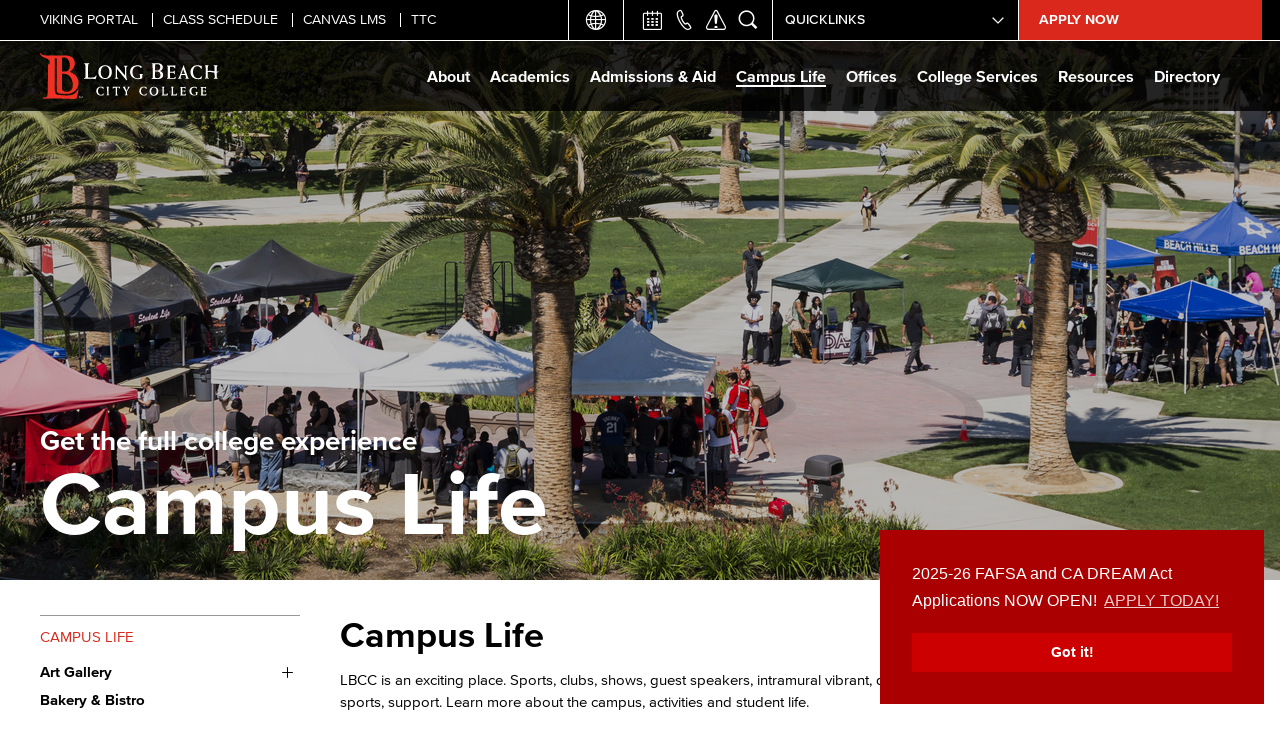

--- FILE ---
content_type: text/html; charset=utf-8
request_url: https://lbcc.edu/campus-life
body_size: 35348
content:
<!DOCTYPE html>
<html lang="en" dir="ltr">
<head>
<meta http-equiv="Content-Type" content="text/html; charset=utf-8" />
  <meta http-equiv="X-UA-Compatible" content="IE=edge"><script type="text/javascript">(window.NREUM||(NREUM={})).init={ajax:{deny_list:["bam.nr-data.net"]},feature_flags:["soft_nav"]};(window.NREUM||(NREUM={})).loader_config={licenseKey:"NRJS-9469282d9defa641b4f",applicationID:"1425210897",browserID:"1425211454"};;/*! For license information please see nr-loader-rum-1.308.0.min.js.LICENSE.txt */
(()=>{var e,t,r={163:(e,t,r)=>{"use strict";r.d(t,{j:()=>E});var n=r(384),i=r(1741);var a=r(2555);r(860).K7.genericEvents;const s="experimental.resources",o="register",c=e=>{if(!e||"string"!=typeof e)return!1;try{document.createDocumentFragment().querySelector(e)}catch{return!1}return!0};var d=r(2614),u=r(944),l=r(8122);const f="[data-nr-mask]",g=e=>(0,l.a)(e,(()=>{const e={feature_flags:[],experimental:{allow_registered_children:!1,resources:!1},mask_selector:"*",block_selector:"[data-nr-block]",mask_input_options:{color:!1,date:!1,"datetime-local":!1,email:!1,month:!1,number:!1,range:!1,search:!1,tel:!1,text:!1,time:!1,url:!1,week:!1,textarea:!1,select:!1,password:!0}};return{ajax:{deny_list:void 0,block_internal:!0,enabled:!0,autoStart:!0},api:{get allow_registered_children(){return e.feature_flags.includes(o)||e.experimental.allow_registered_children},set allow_registered_children(t){e.experimental.allow_registered_children=t},duplicate_registered_data:!1},browser_consent_mode:{enabled:!1},distributed_tracing:{enabled:void 0,exclude_newrelic_header:void 0,cors_use_newrelic_header:void 0,cors_use_tracecontext_headers:void 0,allowed_origins:void 0},get feature_flags(){return e.feature_flags},set feature_flags(t){e.feature_flags=t},generic_events:{enabled:!0,autoStart:!0},harvest:{interval:30},jserrors:{enabled:!0,autoStart:!0},logging:{enabled:!0,autoStart:!0},metrics:{enabled:!0,autoStart:!0},obfuscate:void 0,page_action:{enabled:!0},page_view_event:{enabled:!0,autoStart:!0},page_view_timing:{enabled:!0,autoStart:!0},performance:{capture_marks:!1,capture_measures:!1,capture_detail:!0,resources:{get enabled(){return e.feature_flags.includes(s)||e.experimental.resources},set enabled(t){e.experimental.resources=t},asset_types:[],first_party_domains:[],ignore_newrelic:!0}},privacy:{cookies_enabled:!0},proxy:{assets:void 0,beacon:void 0},session:{expiresMs:d.wk,inactiveMs:d.BB},session_replay:{autoStart:!0,enabled:!1,preload:!1,sampling_rate:10,error_sampling_rate:100,collect_fonts:!1,inline_images:!1,fix_stylesheets:!0,mask_all_inputs:!0,get mask_text_selector(){return e.mask_selector},set mask_text_selector(t){c(t)?e.mask_selector="".concat(t,",").concat(f):""===t||null===t?e.mask_selector=f:(0,u.R)(5,t)},get block_class(){return"nr-block"},get ignore_class(){return"nr-ignore"},get mask_text_class(){return"nr-mask"},get block_selector(){return e.block_selector},set block_selector(t){c(t)?e.block_selector+=",".concat(t):""!==t&&(0,u.R)(6,t)},get mask_input_options(){return e.mask_input_options},set mask_input_options(t){t&&"object"==typeof t?e.mask_input_options={...t,password:!0}:(0,u.R)(7,t)}},session_trace:{enabled:!0,autoStart:!0},soft_navigations:{enabled:!0,autoStart:!0},spa:{enabled:!0,autoStart:!0},ssl:void 0,user_actions:{enabled:!0,elementAttributes:["id","className","tagName","type"]}}})());var p=r(6154),m=r(9324);let h=0;const v={buildEnv:m.F3,distMethod:m.Xs,version:m.xv,originTime:p.WN},b={consented:!1},y={appMetadata:{},get consented(){return this.session?.state?.consent||b.consented},set consented(e){b.consented=e},customTransaction:void 0,denyList:void 0,disabled:!1,harvester:void 0,isolatedBacklog:!1,isRecording:!1,loaderType:void 0,maxBytes:3e4,obfuscator:void 0,onerror:void 0,ptid:void 0,releaseIds:{},session:void 0,timeKeeper:void 0,registeredEntities:[],jsAttributesMetadata:{bytes:0},get harvestCount(){return++h}},_=e=>{const t=(0,l.a)(e,y),r=Object.keys(v).reduce((e,t)=>(e[t]={value:v[t],writable:!1,configurable:!0,enumerable:!0},e),{});return Object.defineProperties(t,r)};var w=r(5701);const x=e=>{const t=e.startsWith("http");e+="/",r.p=t?e:"https://"+e};var R=r(7836),k=r(3241);const A={accountID:void 0,trustKey:void 0,agentID:void 0,licenseKey:void 0,applicationID:void 0,xpid:void 0},S=e=>(0,l.a)(e,A),T=new Set;function E(e,t={},r,s){let{init:o,info:c,loader_config:d,runtime:u={},exposed:l=!0}=t;if(!c){const e=(0,n.pV)();o=e.init,c=e.info,d=e.loader_config}e.init=g(o||{}),e.loader_config=S(d||{}),c.jsAttributes??={},p.bv&&(c.jsAttributes.isWorker=!0),e.info=(0,a.D)(c);const f=e.init,m=[c.beacon,c.errorBeacon];T.has(e.agentIdentifier)||(f.proxy.assets&&(x(f.proxy.assets),m.push(f.proxy.assets)),f.proxy.beacon&&m.push(f.proxy.beacon),e.beacons=[...m],function(e){const t=(0,n.pV)();Object.getOwnPropertyNames(i.W.prototype).forEach(r=>{const n=i.W.prototype[r];if("function"!=typeof n||"constructor"===n)return;let a=t[r];e[r]&&!1!==e.exposed&&"micro-agent"!==e.runtime?.loaderType&&(t[r]=(...t)=>{const n=e[r](...t);return a?a(...t):n})})}(e),(0,n.US)("activatedFeatures",w.B)),u.denyList=[...f.ajax.deny_list||[],...f.ajax.block_internal?m:[]],u.ptid=e.agentIdentifier,u.loaderType=r,e.runtime=_(u),T.has(e.agentIdentifier)||(e.ee=R.ee.get(e.agentIdentifier),e.exposed=l,(0,k.W)({agentIdentifier:e.agentIdentifier,drained:!!w.B?.[e.agentIdentifier],type:"lifecycle",name:"initialize",feature:void 0,data:e.config})),T.add(e.agentIdentifier)}},384:(e,t,r)=>{"use strict";r.d(t,{NT:()=>s,US:()=>u,Zm:()=>o,bQ:()=>d,dV:()=>c,pV:()=>l});var n=r(6154),i=r(1863),a=r(1910);const s={beacon:"bam.nr-data.net",errorBeacon:"bam.nr-data.net"};function o(){return n.gm.NREUM||(n.gm.NREUM={}),void 0===n.gm.newrelic&&(n.gm.newrelic=n.gm.NREUM),n.gm.NREUM}function c(){let e=o();return e.o||(e.o={ST:n.gm.setTimeout,SI:n.gm.setImmediate||n.gm.setInterval,CT:n.gm.clearTimeout,XHR:n.gm.XMLHttpRequest,REQ:n.gm.Request,EV:n.gm.Event,PR:n.gm.Promise,MO:n.gm.MutationObserver,FETCH:n.gm.fetch,WS:n.gm.WebSocket},(0,a.i)(...Object.values(e.o))),e}function d(e,t){let r=o();r.initializedAgents??={},t.initializedAt={ms:(0,i.t)(),date:new Date},r.initializedAgents[e]=t}function u(e,t){o()[e]=t}function l(){return function(){let e=o();const t=e.info||{};e.info={beacon:s.beacon,errorBeacon:s.errorBeacon,...t}}(),function(){let e=o();const t=e.init||{};e.init={...t}}(),c(),function(){let e=o();const t=e.loader_config||{};e.loader_config={...t}}(),o()}},782:(e,t,r)=>{"use strict";r.d(t,{T:()=>n});const n=r(860).K7.pageViewTiming},860:(e,t,r)=>{"use strict";r.d(t,{$J:()=>u,K7:()=>c,P3:()=>d,XX:()=>i,Yy:()=>o,df:()=>a,qY:()=>n,v4:()=>s});const n="events",i="jserrors",a="browser/blobs",s="rum",o="browser/logs",c={ajax:"ajax",genericEvents:"generic_events",jserrors:i,logging:"logging",metrics:"metrics",pageAction:"page_action",pageViewEvent:"page_view_event",pageViewTiming:"page_view_timing",sessionReplay:"session_replay",sessionTrace:"session_trace",softNav:"soft_navigations",spa:"spa"},d={[c.pageViewEvent]:1,[c.pageViewTiming]:2,[c.metrics]:3,[c.jserrors]:4,[c.spa]:5,[c.ajax]:6,[c.sessionTrace]:7,[c.softNav]:8,[c.sessionReplay]:9,[c.logging]:10,[c.genericEvents]:11},u={[c.pageViewEvent]:s,[c.pageViewTiming]:n,[c.ajax]:n,[c.spa]:n,[c.softNav]:n,[c.metrics]:i,[c.jserrors]:i,[c.sessionTrace]:a,[c.sessionReplay]:a,[c.logging]:o,[c.genericEvents]:"ins"}},944:(e,t,r)=>{"use strict";r.d(t,{R:()=>i});var n=r(3241);function i(e,t){"function"==typeof console.debug&&(console.debug("New Relic Warning: https://github.com/newrelic/newrelic-browser-agent/blob/main/docs/warning-codes.md#".concat(e),t),(0,n.W)({agentIdentifier:null,drained:null,type:"data",name:"warn",feature:"warn",data:{code:e,secondary:t}}))}},1687:(e,t,r)=>{"use strict";r.d(t,{Ak:()=>d,Ze:()=>f,x3:()=>u});var n=r(3241),i=r(7836),a=r(3606),s=r(860),o=r(2646);const c={};function d(e,t){const r={staged:!1,priority:s.P3[t]||0};l(e),c[e].get(t)||c[e].set(t,r)}function u(e,t){e&&c[e]&&(c[e].get(t)&&c[e].delete(t),p(e,t,!1),c[e].size&&g(e))}function l(e){if(!e)throw new Error("agentIdentifier required");c[e]||(c[e]=new Map)}function f(e="",t="feature",r=!1){if(l(e),!e||!c[e].get(t)||r)return p(e,t);c[e].get(t).staged=!0,g(e)}function g(e){const t=Array.from(c[e]);t.every(([e,t])=>t.staged)&&(t.sort((e,t)=>e[1].priority-t[1].priority),t.forEach(([t])=>{c[e].delete(t),p(e,t)}))}function p(e,t,r=!0){const s=e?i.ee.get(e):i.ee,c=a.i.handlers;if(!s.aborted&&s.backlog&&c){if((0,n.W)({agentIdentifier:e,type:"lifecycle",name:"drain",feature:t}),r){const e=s.backlog[t],r=c[t];if(r){for(let t=0;e&&t<e.length;++t)m(e[t],r);Object.entries(r).forEach(([e,t])=>{Object.values(t||{}).forEach(t=>{t[0]?.on&&t[0]?.context()instanceof o.y&&t[0].on(e,t[1])})})}}s.isolatedBacklog||delete c[t],s.backlog[t]=null,s.emit("drain-"+t,[])}}function m(e,t){var r=e[1];Object.values(t[r]||{}).forEach(t=>{var r=e[0];if(t[0]===r){var n=t[1],i=e[3],a=e[2];n.apply(i,a)}})}},1738:(e,t,r)=>{"use strict";r.d(t,{U:()=>g,Y:()=>f});var n=r(3241),i=r(9908),a=r(1863),s=r(944),o=r(5701),c=r(3969),d=r(8362),u=r(860),l=r(4261);function f(e,t,r,a){const f=a||r;!f||f[e]&&f[e]!==d.d.prototype[e]||(f[e]=function(){(0,i.p)(c.xV,["API/"+e+"/called"],void 0,u.K7.metrics,r.ee),(0,n.W)({agentIdentifier:r.agentIdentifier,drained:!!o.B?.[r.agentIdentifier],type:"data",name:"api",feature:l.Pl+e,data:{}});try{return t.apply(this,arguments)}catch(e){(0,s.R)(23,e)}})}function g(e,t,r,n,s){const o=e.info;null===r?delete o.jsAttributes[t]:o.jsAttributes[t]=r,(s||null===r)&&(0,i.p)(l.Pl+n,[(0,a.t)(),t,r],void 0,"session",e.ee)}},1741:(e,t,r)=>{"use strict";r.d(t,{W:()=>a});var n=r(944),i=r(4261);class a{#e(e,...t){if(this[e]!==a.prototype[e])return this[e](...t);(0,n.R)(35,e)}addPageAction(e,t){return this.#e(i.hG,e,t)}register(e){return this.#e(i.eY,e)}recordCustomEvent(e,t){return this.#e(i.fF,e,t)}setPageViewName(e,t){return this.#e(i.Fw,e,t)}setCustomAttribute(e,t,r){return this.#e(i.cD,e,t,r)}noticeError(e,t){return this.#e(i.o5,e,t)}setUserId(e,t=!1){return this.#e(i.Dl,e,t)}setApplicationVersion(e){return this.#e(i.nb,e)}setErrorHandler(e){return this.#e(i.bt,e)}addRelease(e,t){return this.#e(i.k6,e,t)}log(e,t){return this.#e(i.$9,e,t)}start(){return this.#e(i.d3)}finished(e){return this.#e(i.BL,e)}recordReplay(){return this.#e(i.CH)}pauseReplay(){return this.#e(i.Tb)}addToTrace(e){return this.#e(i.U2,e)}setCurrentRouteName(e){return this.#e(i.PA,e)}interaction(e){return this.#e(i.dT,e)}wrapLogger(e,t,r){return this.#e(i.Wb,e,t,r)}measure(e,t){return this.#e(i.V1,e,t)}consent(e){return this.#e(i.Pv,e)}}},1863:(e,t,r)=>{"use strict";function n(){return Math.floor(performance.now())}r.d(t,{t:()=>n})},1910:(e,t,r)=>{"use strict";r.d(t,{i:()=>a});var n=r(944);const i=new Map;function a(...e){return e.every(e=>{if(i.has(e))return i.get(e);const t="function"==typeof e?e.toString():"",r=t.includes("[native code]"),a=t.includes("nrWrapper");return r||a||(0,n.R)(64,e?.name||t),i.set(e,r),r})}},2555:(e,t,r)=>{"use strict";r.d(t,{D:()=>o,f:()=>s});var n=r(384),i=r(8122);const a={beacon:n.NT.beacon,errorBeacon:n.NT.errorBeacon,licenseKey:void 0,applicationID:void 0,sa:void 0,queueTime:void 0,applicationTime:void 0,ttGuid:void 0,user:void 0,account:void 0,product:void 0,extra:void 0,jsAttributes:{},userAttributes:void 0,atts:void 0,transactionName:void 0,tNamePlain:void 0};function s(e){try{return!!e.licenseKey&&!!e.errorBeacon&&!!e.applicationID}catch(e){return!1}}const o=e=>(0,i.a)(e,a)},2614:(e,t,r)=>{"use strict";r.d(t,{BB:()=>s,H3:()=>n,g:()=>d,iL:()=>c,tS:()=>o,uh:()=>i,wk:()=>a});const n="NRBA",i="SESSION",a=144e5,s=18e5,o={STARTED:"session-started",PAUSE:"session-pause",RESET:"session-reset",RESUME:"session-resume",UPDATE:"session-update"},c={SAME_TAB:"same-tab",CROSS_TAB:"cross-tab"},d={OFF:0,FULL:1,ERROR:2}},2646:(e,t,r)=>{"use strict";r.d(t,{y:()=>n});class n{constructor(e){this.contextId=e}}},2843:(e,t,r)=>{"use strict";r.d(t,{G:()=>a,u:()=>i});var n=r(3878);function i(e,t=!1,r,i){(0,n.DD)("visibilitychange",function(){if(t)return void("hidden"===document.visibilityState&&e());e(document.visibilityState)},r,i)}function a(e,t,r){(0,n.sp)("pagehide",e,t,r)}},3241:(e,t,r)=>{"use strict";r.d(t,{W:()=>a});var n=r(6154);const i="newrelic";function a(e={}){try{n.gm.dispatchEvent(new CustomEvent(i,{detail:e}))}catch(e){}}},3606:(e,t,r)=>{"use strict";r.d(t,{i:()=>a});var n=r(9908);a.on=s;var i=a.handlers={};function a(e,t,r,a){s(a||n.d,i,e,t,r)}function s(e,t,r,i,a){a||(a="feature"),e||(e=n.d);var s=t[a]=t[a]||{};(s[r]=s[r]||[]).push([e,i])}},3878:(e,t,r)=>{"use strict";function n(e,t){return{capture:e,passive:!1,signal:t}}function i(e,t,r=!1,i){window.addEventListener(e,t,n(r,i))}function a(e,t,r=!1,i){document.addEventListener(e,t,n(r,i))}r.d(t,{DD:()=>a,jT:()=>n,sp:()=>i})},3969:(e,t,r)=>{"use strict";r.d(t,{TZ:()=>n,XG:()=>o,rs:()=>i,xV:()=>s,z_:()=>a});const n=r(860).K7.metrics,i="sm",a="cm",s="storeSupportabilityMetrics",o="storeEventMetrics"},4234:(e,t,r)=>{"use strict";r.d(t,{W:()=>a});var n=r(7836),i=r(1687);class a{constructor(e,t){this.agentIdentifier=e,this.ee=n.ee.get(e),this.featureName=t,this.blocked=!1}deregisterDrain(){(0,i.x3)(this.agentIdentifier,this.featureName)}}},4261:(e,t,r)=>{"use strict";r.d(t,{$9:()=>d,BL:()=>o,CH:()=>g,Dl:()=>_,Fw:()=>y,PA:()=>h,Pl:()=>n,Pv:()=>k,Tb:()=>l,U2:()=>a,V1:()=>R,Wb:()=>x,bt:()=>b,cD:()=>v,d3:()=>w,dT:()=>c,eY:()=>p,fF:()=>f,hG:()=>i,k6:()=>s,nb:()=>m,o5:()=>u});const n="api-",i="addPageAction",a="addToTrace",s="addRelease",o="finished",c="interaction",d="log",u="noticeError",l="pauseReplay",f="recordCustomEvent",g="recordReplay",p="register",m="setApplicationVersion",h="setCurrentRouteName",v="setCustomAttribute",b="setErrorHandler",y="setPageViewName",_="setUserId",w="start",x="wrapLogger",R="measure",k="consent"},5289:(e,t,r)=>{"use strict";r.d(t,{GG:()=>s,Qr:()=>c,sB:()=>o});var n=r(3878),i=r(6389);function a(){return"undefined"==typeof document||"complete"===document.readyState}function s(e,t){if(a())return e();const r=(0,i.J)(e),s=setInterval(()=>{a()&&(clearInterval(s),r())},500);(0,n.sp)("load",r,t)}function o(e){if(a())return e();(0,n.DD)("DOMContentLoaded",e)}function c(e){if(a())return e();(0,n.sp)("popstate",e)}},5607:(e,t,r)=>{"use strict";r.d(t,{W:()=>n});const n=(0,r(9566).bz)()},5701:(e,t,r)=>{"use strict";r.d(t,{B:()=>a,t:()=>s});var n=r(3241);const i=new Set,a={};function s(e,t){const r=t.agentIdentifier;a[r]??={},e&&"object"==typeof e&&(i.has(r)||(t.ee.emit("rumresp",[e]),a[r]=e,i.add(r),(0,n.W)({agentIdentifier:r,loaded:!0,drained:!0,type:"lifecycle",name:"load",feature:void 0,data:e})))}},6154:(e,t,r)=>{"use strict";r.d(t,{OF:()=>c,RI:()=>i,WN:()=>u,bv:()=>a,eN:()=>l,gm:()=>s,mw:()=>o,sb:()=>d});var n=r(1863);const i="undefined"!=typeof window&&!!window.document,a="undefined"!=typeof WorkerGlobalScope&&("undefined"!=typeof self&&self instanceof WorkerGlobalScope&&self.navigator instanceof WorkerNavigator||"undefined"!=typeof globalThis&&globalThis instanceof WorkerGlobalScope&&globalThis.navigator instanceof WorkerNavigator),s=i?window:"undefined"!=typeof WorkerGlobalScope&&("undefined"!=typeof self&&self instanceof WorkerGlobalScope&&self||"undefined"!=typeof globalThis&&globalThis instanceof WorkerGlobalScope&&globalThis),o=Boolean("hidden"===s?.document?.visibilityState),c=/iPad|iPhone|iPod/.test(s.navigator?.userAgent),d=c&&"undefined"==typeof SharedWorker,u=((()=>{const e=s.navigator?.userAgent?.match(/Firefox[/\s](\d+\.\d+)/);Array.isArray(e)&&e.length>=2&&e[1]})(),Date.now()-(0,n.t)()),l=()=>"undefined"!=typeof PerformanceNavigationTiming&&s?.performance?.getEntriesByType("navigation")?.[0]?.responseStart},6389:(e,t,r)=>{"use strict";function n(e,t=500,r={}){const n=r?.leading||!1;let i;return(...r)=>{n&&void 0===i&&(e.apply(this,r),i=setTimeout(()=>{i=clearTimeout(i)},t)),n||(clearTimeout(i),i=setTimeout(()=>{e.apply(this,r)},t))}}function i(e){let t=!1;return(...r)=>{t||(t=!0,e.apply(this,r))}}r.d(t,{J:()=>i,s:()=>n})},6630:(e,t,r)=>{"use strict";r.d(t,{T:()=>n});const n=r(860).K7.pageViewEvent},7699:(e,t,r)=>{"use strict";r.d(t,{It:()=>a,KC:()=>o,No:()=>i,qh:()=>s});var n=r(860);const i=16e3,a=1e6,s="SESSION_ERROR",o={[n.K7.logging]:!0,[n.K7.genericEvents]:!1,[n.K7.jserrors]:!1,[n.K7.ajax]:!1}},7836:(e,t,r)=>{"use strict";r.d(t,{P:()=>o,ee:()=>c});var n=r(384),i=r(8990),a=r(2646),s=r(5607);const o="nr@context:".concat(s.W),c=function e(t,r){var n={},s={},u={},l=!1;try{l=16===r.length&&d.initializedAgents?.[r]?.runtime.isolatedBacklog}catch(e){}var f={on:p,addEventListener:p,removeEventListener:function(e,t){var r=n[e];if(!r)return;for(var i=0;i<r.length;i++)r[i]===t&&r.splice(i,1)},emit:function(e,r,n,i,a){!1!==a&&(a=!0);if(c.aborted&&!i)return;t&&a&&t.emit(e,r,n);var o=g(n);m(e).forEach(e=>{e.apply(o,r)});var d=v()[s[e]];d&&d.push([f,e,r,o]);return o},get:h,listeners:m,context:g,buffer:function(e,t){const r=v();if(t=t||"feature",f.aborted)return;Object.entries(e||{}).forEach(([e,n])=>{s[n]=t,t in r||(r[t]=[])})},abort:function(){f._aborted=!0,Object.keys(f.backlog).forEach(e=>{delete f.backlog[e]})},isBuffering:function(e){return!!v()[s[e]]},debugId:r,backlog:l?{}:t&&"object"==typeof t.backlog?t.backlog:{},isolatedBacklog:l};return Object.defineProperty(f,"aborted",{get:()=>{let e=f._aborted||!1;return e||(t&&(e=t.aborted),e)}}),f;function g(e){return e&&e instanceof a.y?e:e?(0,i.I)(e,o,()=>new a.y(o)):new a.y(o)}function p(e,t){n[e]=m(e).concat(t)}function m(e){return n[e]||[]}function h(t){return u[t]=u[t]||e(f,t)}function v(){return f.backlog}}(void 0,"globalEE"),d=(0,n.Zm)();d.ee||(d.ee=c)},8122:(e,t,r)=>{"use strict";r.d(t,{a:()=>i});var n=r(944);function i(e,t){try{if(!e||"object"!=typeof e)return(0,n.R)(3);if(!t||"object"!=typeof t)return(0,n.R)(4);const r=Object.create(Object.getPrototypeOf(t),Object.getOwnPropertyDescriptors(t)),a=0===Object.keys(r).length?e:r;for(let s in a)if(void 0!==e[s])try{if(null===e[s]){r[s]=null;continue}Array.isArray(e[s])&&Array.isArray(t[s])?r[s]=Array.from(new Set([...e[s],...t[s]])):"object"==typeof e[s]&&"object"==typeof t[s]?r[s]=i(e[s],t[s]):r[s]=e[s]}catch(e){r[s]||(0,n.R)(1,e)}return r}catch(e){(0,n.R)(2,e)}}},8362:(e,t,r)=>{"use strict";r.d(t,{d:()=>a});var n=r(9566),i=r(1741);class a extends i.W{agentIdentifier=(0,n.LA)(16)}},8374:(e,t,r)=>{r.nc=(()=>{try{return document?.currentScript?.nonce}catch(e){}return""})()},8990:(e,t,r)=>{"use strict";r.d(t,{I:()=>i});var n=Object.prototype.hasOwnProperty;function i(e,t,r){if(n.call(e,t))return e[t];var i=r();if(Object.defineProperty&&Object.keys)try{return Object.defineProperty(e,t,{value:i,writable:!0,enumerable:!1}),i}catch(e){}return e[t]=i,i}},9324:(e,t,r)=>{"use strict";r.d(t,{F3:()=>i,Xs:()=>a,xv:()=>n});const n="1.308.0",i="PROD",a="CDN"},9566:(e,t,r)=>{"use strict";r.d(t,{LA:()=>o,bz:()=>s});var n=r(6154);const i="xxxxxxxx-xxxx-4xxx-yxxx-xxxxxxxxxxxx";function a(e,t){return e?15&e[t]:16*Math.random()|0}function s(){const e=n.gm?.crypto||n.gm?.msCrypto;let t,r=0;return e&&e.getRandomValues&&(t=e.getRandomValues(new Uint8Array(30))),i.split("").map(e=>"x"===e?a(t,r++).toString(16):"y"===e?(3&a()|8).toString(16):e).join("")}function o(e){const t=n.gm?.crypto||n.gm?.msCrypto;let r,i=0;t&&t.getRandomValues&&(r=t.getRandomValues(new Uint8Array(e)));const s=[];for(var o=0;o<e;o++)s.push(a(r,i++).toString(16));return s.join("")}},9908:(e,t,r)=>{"use strict";r.d(t,{d:()=>n,p:()=>i});var n=r(7836).ee.get("handle");function i(e,t,r,i,a){a?(a.buffer([e],i),a.emit(e,t,r)):(n.buffer([e],i),n.emit(e,t,r))}}},n={};function i(e){var t=n[e];if(void 0!==t)return t.exports;var a=n[e]={exports:{}};return r[e](a,a.exports,i),a.exports}i.m=r,i.d=(e,t)=>{for(var r in t)i.o(t,r)&&!i.o(e,r)&&Object.defineProperty(e,r,{enumerable:!0,get:t[r]})},i.f={},i.e=e=>Promise.all(Object.keys(i.f).reduce((t,r)=>(i.f[r](e,t),t),[])),i.u=e=>"nr-rum-1.308.0.min.js",i.o=(e,t)=>Object.prototype.hasOwnProperty.call(e,t),e={},t="NRBA-1.308.0.PROD:",i.l=(r,n,a,s)=>{if(e[r])e[r].push(n);else{var o,c;if(void 0!==a)for(var d=document.getElementsByTagName("script"),u=0;u<d.length;u++){var l=d[u];if(l.getAttribute("src")==r||l.getAttribute("data-webpack")==t+a){o=l;break}}if(!o){c=!0;var f={296:"sha512-+MIMDsOcckGXa1EdWHqFNv7P+JUkd5kQwCBr3KE6uCvnsBNUrdSt4a/3/L4j4TxtnaMNjHpza2/erNQbpacJQA=="};(o=document.createElement("script")).charset="utf-8",i.nc&&o.setAttribute("nonce",i.nc),o.setAttribute("data-webpack",t+a),o.src=r,0!==o.src.indexOf(window.location.origin+"/")&&(o.crossOrigin="anonymous"),f[s]&&(o.integrity=f[s])}e[r]=[n];var g=(t,n)=>{o.onerror=o.onload=null,clearTimeout(p);var i=e[r];if(delete e[r],o.parentNode&&o.parentNode.removeChild(o),i&&i.forEach(e=>e(n)),t)return t(n)},p=setTimeout(g.bind(null,void 0,{type:"timeout",target:o}),12e4);o.onerror=g.bind(null,o.onerror),o.onload=g.bind(null,o.onload),c&&document.head.appendChild(o)}},i.r=e=>{"undefined"!=typeof Symbol&&Symbol.toStringTag&&Object.defineProperty(e,Symbol.toStringTag,{value:"Module"}),Object.defineProperty(e,"__esModule",{value:!0})},i.p="https://js-agent.newrelic.com/",(()=>{var e={374:0,840:0};i.f.j=(t,r)=>{var n=i.o(e,t)?e[t]:void 0;if(0!==n)if(n)r.push(n[2]);else{var a=new Promise((r,i)=>n=e[t]=[r,i]);r.push(n[2]=a);var s=i.p+i.u(t),o=new Error;i.l(s,r=>{if(i.o(e,t)&&(0!==(n=e[t])&&(e[t]=void 0),n)){var a=r&&("load"===r.type?"missing":r.type),s=r&&r.target&&r.target.src;o.message="Loading chunk "+t+" failed: ("+a+": "+s+")",o.name="ChunkLoadError",o.type=a,o.request=s,n[1](o)}},"chunk-"+t,t)}};var t=(t,r)=>{var n,a,[s,o,c]=r,d=0;if(s.some(t=>0!==e[t])){for(n in o)i.o(o,n)&&(i.m[n]=o[n]);if(c)c(i)}for(t&&t(r);d<s.length;d++)a=s[d],i.o(e,a)&&e[a]&&e[a][0](),e[a]=0},r=self["webpackChunk:NRBA-1.308.0.PROD"]=self["webpackChunk:NRBA-1.308.0.PROD"]||[];r.forEach(t.bind(null,0)),r.push=t.bind(null,r.push.bind(r))})(),(()=>{"use strict";i(8374);var e=i(8362),t=i(860);const r=Object.values(t.K7);var n=i(163);var a=i(9908),s=i(1863),o=i(4261),c=i(1738);var d=i(1687),u=i(4234),l=i(5289),f=i(6154),g=i(944),p=i(384);const m=e=>f.RI&&!0===e?.privacy.cookies_enabled;function h(e){return!!(0,p.dV)().o.MO&&m(e)&&!0===e?.session_trace.enabled}var v=i(6389),b=i(7699);class y extends u.W{constructor(e,t){super(e.agentIdentifier,t),this.agentRef=e,this.abortHandler=void 0,this.featAggregate=void 0,this.loadedSuccessfully=void 0,this.onAggregateImported=new Promise(e=>{this.loadedSuccessfully=e}),this.deferred=Promise.resolve(),!1===e.init[this.featureName].autoStart?this.deferred=new Promise((t,r)=>{this.ee.on("manual-start-all",(0,v.J)(()=>{(0,d.Ak)(e.agentIdentifier,this.featureName),t()}))}):(0,d.Ak)(e.agentIdentifier,t)}importAggregator(e,t,r={}){if(this.featAggregate)return;const n=async()=>{let n;await this.deferred;try{if(m(e.init)){const{setupAgentSession:t}=await i.e(296).then(i.bind(i,3305));n=t(e)}}catch(e){(0,g.R)(20,e),this.ee.emit("internal-error",[e]),(0,a.p)(b.qh,[e],void 0,this.featureName,this.ee)}try{if(!this.#t(this.featureName,n,e.init))return(0,d.Ze)(this.agentIdentifier,this.featureName),void this.loadedSuccessfully(!1);const{Aggregate:i}=await t();this.featAggregate=new i(e,r),e.runtime.harvester.initializedAggregates.push(this.featAggregate),this.loadedSuccessfully(!0)}catch(e){(0,g.R)(34,e),this.abortHandler?.(),(0,d.Ze)(this.agentIdentifier,this.featureName,!0),this.loadedSuccessfully(!1),this.ee&&this.ee.abort()}};f.RI?(0,l.GG)(()=>n(),!0):n()}#t(e,r,n){if(this.blocked)return!1;switch(e){case t.K7.sessionReplay:return h(n)&&!!r;case t.K7.sessionTrace:return!!r;default:return!0}}}var _=i(6630),w=i(2614),x=i(3241);class R extends y{static featureName=_.T;constructor(e){var t;super(e,_.T),this.setupInspectionEvents(e.agentIdentifier),t=e,(0,c.Y)(o.Fw,function(e,r){"string"==typeof e&&("/"!==e.charAt(0)&&(e="/"+e),t.runtime.customTransaction=(r||"http://custom.transaction")+e,(0,a.p)(o.Pl+o.Fw,[(0,s.t)()],void 0,void 0,t.ee))},t),this.importAggregator(e,()=>i.e(296).then(i.bind(i,3943)))}setupInspectionEvents(e){const t=(t,r)=>{t&&(0,x.W)({agentIdentifier:e,timeStamp:t.timeStamp,loaded:"complete"===t.target.readyState,type:"window",name:r,data:t.target.location+""})};(0,l.sB)(e=>{t(e,"DOMContentLoaded")}),(0,l.GG)(e=>{t(e,"load")}),(0,l.Qr)(e=>{t(e,"navigate")}),this.ee.on(w.tS.UPDATE,(t,r)=>{(0,x.W)({agentIdentifier:e,type:"lifecycle",name:"session",data:r})})}}class k extends e.d{constructor(e){var t;(super(),f.gm)?(this.features={},(0,p.bQ)(this.agentIdentifier,this),this.desiredFeatures=new Set(e.features||[]),this.desiredFeatures.add(R),(0,n.j)(this,e,e.loaderType||"agent"),t=this,(0,c.Y)(o.cD,function(e,r,n=!1){if("string"==typeof e){if(["string","number","boolean"].includes(typeof r)||null===r)return(0,c.U)(t,e,r,o.cD,n);(0,g.R)(40,typeof r)}else(0,g.R)(39,typeof e)},t),function(e){(0,c.Y)(o.Dl,function(t,r=!1){if("string"!=typeof t&&null!==t)return void(0,g.R)(41,typeof t);const n=e.info.jsAttributes["enduser.id"];r&&null!=n&&n!==t?(0,a.p)(o.Pl+"setUserIdAndResetSession",[t],void 0,"session",e.ee):(0,c.U)(e,"enduser.id",t,o.Dl,!0)},e)}(this),function(e){(0,c.Y)(o.nb,function(t){if("string"==typeof t||null===t)return(0,c.U)(e,"application.version",t,o.nb,!1);(0,g.R)(42,typeof t)},e)}(this),function(e){(0,c.Y)(o.d3,function(){e.ee.emit("manual-start-all")},e)}(this),function(e){(0,c.Y)(o.Pv,function(t=!0){if("boolean"==typeof t){if((0,a.p)(o.Pl+o.Pv,[t],void 0,"session",e.ee),e.runtime.consented=t,t){const t=e.features.page_view_event;t.onAggregateImported.then(e=>{const r=t.featAggregate;e&&!r.sentRum&&r.sendRum()})}}else(0,g.R)(65,typeof t)},e)}(this),this.run()):(0,g.R)(21)}get config(){return{info:this.info,init:this.init,loader_config:this.loader_config,runtime:this.runtime}}get api(){return this}run(){try{const e=function(e){const t={};return r.forEach(r=>{t[r]=!!e[r]?.enabled}),t}(this.init),n=[...this.desiredFeatures];n.sort((e,r)=>t.P3[e.featureName]-t.P3[r.featureName]),n.forEach(r=>{if(!e[r.featureName]&&r.featureName!==t.K7.pageViewEvent)return;if(r.featureName===t.K7.spa)return void(0,g.R)(67);const n=function(e){switch(e){case t.K7.ajax:return[t.K7.jserrors];case t.K7.sessionTrace:return[t.K7.ajax,t.K7.pageViewEvent];case t.K7.sessionReplay:return[t.K7.sessionTrace];case t.K7.pageViewTiming:return[t.K7.pageViewEvent];default:return[]}}(r.featureName).filter(e=>!(e in this.features));n.length>0&&(0,g.R)(36,{targetFeature:r.featureName,missingDependencies:n}),this.features[r.featureName]=new r(this)})}catch(e){(0,g.R)(22,e);for(const e in this.features)this.features[e].abortHandler?.();const t=(0,p.Zm)();delete t.initializedAgents[this.agentIdentifier]?.features,delete this.sharedAggregator;return t.ee.get(this.agentIdentifier).abort(),!1}}}var A=i(2843),S=i(782);class T extends y{static featureName=S.T;constructor(e){super(e,S.T),f.RI&&((0,A.u)(()=>(0,a.p)("docHidden",[(0,s.t)()],void 0,S.T,this.ee),!0),(0,A.G)(()=>(0,a.p)("winPagehide",[(0,s.t)()],void 0,S.T,this.ee)),this.importAggregator(e,()=>i.e(296).then(i.bind(i,2117))))}}var E=i(3969);class I extends y{static featureName=E.TZ;constructor(e){super(e,E.TZ),f.RI&&document.addEventListener("securitypolicyviolation",e=>{(0,a.p)(E.xV,["Generic/CSPViolation/Detected"],void 0,this.featureName,this.ee)}),this.importAggregator(e,()=>i.e(296).then(i.bind(i,9623)))}}new k({features:[R,T,I],loaderType:"lite"})})()})();</script>
  <meta name="viewport" content="width=device-width, initial-scale=1.0">
  <link rel="apple-touch-icon" href="/sites/default/themes/dtheme/img/logo-app.png">
  <script type="text/javascript" src="https://translate.google.com/translate_a/element.js?cb=googleTranslateElementInit"></script>
  <script src="https://hcaptcha.com/1/api.js" async defer></script>
<link rel="shortcut icon" href="/sites/default/themes/dtheme/favicon.png" type="image/x-icon" />
<meta name="twitter:title" content="Campus Life - Long Beach City College" />
<meta name="twitter:description" content="LBCC is an exciting place. Sports, clubs, shows, guest speakers, intramural vibrant, diverse and motivated student body. ..." />
<meta name="twitter:image" content="https://lbcc.edu/sites/default/themes/dtheme/img/logo-share.png" />
<meta name="twitter:card" content="summary_large_image" />
<meta property="og:site_name" content="Long Beach City College" />
<meta property="og:title" content="Campus Life - Long Beach City College" />
<meta property="og:description" content="LBCC is an exciting place. Sports, clubs, shows, guest speakers, intramural vibrant, diverse and motivated student body. ..." />
<meta property="og:type" content="article" />
<meta property="og:image" content="https://lbcc.edu/sites/default/themes/dtheme/img/logo-share.png" />
<meta property="og:url" content="https://lbcc.edu/campus-life" />
<link rel="canonical" href="https://www.lbcc.edu/campus-life" />
  <title>Campus Life - Long Beach City College</title>
  <link type="text/css" rel="stylesheet" media="all" href="https://lbcc.edu/sites/main/files/css/css_c05b5fa5d0c312cd06919746a7d2d654.css" />
<link type="text/css" rel="stylesheet" media="print" href="https://lbcc.edu/sites/main/files/css/css_3edf0c41efb9ec386722e588c04ce1c8.css" />
<link type="text/css" rel="stylesheet" media="all" href="/sites/default/files/theme/dtheme-direct.css?Y" />
<!--[if IE]>
<link type="text/css" rel="stylesheet" media="all" href="/sites/all/themes/dmodel/ie.css?Y" />
<![endif]-->
<!--[if IE]>
<link type="text/css" rel="stylesheet" media="all" href="/sites/all/themes/dmodel/ie.css?Y" />
<![endif]-->
  <link type="text/css" rel="stylesheet" media="all" href="/sites/default/themes/dtheme/css/theme.min.css?cb=Y">
  <link type="text/css" rel="stylesheet" media="all" href="/sites/default/themes/dtheme/dtheme-direct.css?cb=Y">
  <!-- Google Tag Manager -->
<script>(function(w,d,s,l,i){w[l]=w[l]||[];w[l].push({'gtm.start':
new Date().getTime(),event:'gtm.js'});var f=d.getElementsByTagName(s)[0],
j=d.createElement(s),dl=l!='dataLayer'?'&l='+l:'';j.async=true;j.src=
'https://www.googletagmanager.com/gtm.js?id='+i+dl;f.parentNode.insertBefore(j,f);
})(window,document,'script','dataLayer','GTM-WQ8K26WJ');</script>
<!-- End Google Tag Manager -->

<!-- Google tag (gtag.js) -->
<script async src="https://www.googletagmanager.com/gtag/js?id=G-CHP3VZ822H"></script>
<script>
  window.dataLayer = window.dataLayer || [];
  function gtag(){dataLayer.push(arguments);}
  gtag('js', new Date());
  gtag('config', 'G-CHP3VZ822H');
</script>

<!-- Facebook Pixel Code -->
<script>
!function(f,b,e,v,n,t,s)
{if(f.fbq)return;n=f.fbq=function(){n.callMethod?
n.callMethod.apply(n,arguments):n.queue.push(arguments)};
if(!f._fbq)f._fbq=n;n.push=n;n.loaded=!0;n.version='2.0';
n.queue=[];t=b.createElement(e);t.async=!0;
t.src=v;s=b.getElementsByTagName(e)[0];
s.parentNode.insertBefore(t,s)}(window,document,'script',
'https://connect.facebook.net/en_US/fbevents.js');
fbq('init', '314021379329789');
fbq('track', 'PageView');
</script>
<noscript>
<img height="1" width="1"
src="https://www.facebook.com/tr?id=314021379329789&ev=PageView
&noscript=1"/>
</noscript>
<!-- End Facebook Pixel Code -->


<!-- Facebook Pixel Code -->
<script>
  !function(f,b,e,v,n,t,s)
  {if(f.fbq)return;n=f.fbq=function(){n.callMethod?
  n.callMethod.apply(n,arguments):n.queue.push(arguments)};
  if(!f._fbq)f._fbq=n;n.push=n;n.loaded=!0;n.version='2.0';
  n.queue=[];t=b.createElement(e);t.async=!0;
  t.src=v;s=b.getElementsByTagName(e)[0];
  s.parentNode.insertBefore(t,s)}(window, document,'script',
  'https://connect.facebook.net/en_US/fbevents.js');
  fbq('init', '959769547391435');
  fbq('track', 'PageView');
</script>
<noscript><img height="1" width="1" style="display:none"
  src="https://www.facebook.com/tr?id=959769547391435&ev=PageView&noscript=1"
/></noscript>
<!-- End Facebook Pixel Code -->

<script type='text/javascript' src='https://platform-api.sharethis.com/js/sharethis.js#property=602e9d4f4f313700125448a0&product=sop' async='async'></script>
  <!-- Facebook Pixel Code -->
<script>
  !function(f,b,e,v,n,t,s)
  {if(f.fbq)return;n=f.fbq=function(){n.callMethod?
  n.callMethod.apply(n,arguments):n.queue.push(arguments)};
  if(!f._fbq)f._fbq=n;n.push=n;n.loaded=!0;n.version='2.0';
  n.queue=[];t=b.createElement(e);t.async=!0;
  t.src=v;s=b.getElementsByTagName(e)[0];
  s.parentNode.insertBefore(t,s)}(window, document,'script',
  'https://connect.facebook.net/en_US/fbevents.js');
  fbq('init', '154426075226097');
  fbq('track', 'PageView');
</script>
<noscript><img height="1" width="1" style="display:none"
  src="https://www.facebook.com/tr?id=154426075226097&ev=PageView&noscript=1"
/></noscript>
<!-- End Facebook Pixel Code --></head>
<body class="not-front not-logged-in one-sidebar sidebar-left page-campus-life section-campus-life dd-cache user-not-admin live launched tt154 t154 wt154 micro-t154 wt0 has-content-top ttv8 ttv-subterm-overviews t role-anonymous-user role-not-admin">
  <div class="accessibility offscreen">
    <a href="#content">Skip to main content</a>
    <a href="#navigation">Skip to site navigation</a>  </div>

  <div class="page">
    <header class="page-header headroom">
      <div class="inner">
        <div class="site-identity">
          <div class="site-logo">
            <a href="/" title="Back to home" rel="home"><img src="/sites/default/themes/dtheme/img/logo-theme.svg" alt="Long Beach City College"/></a>
          </div>
                      <div class="site-name">
              <a href="/" title="Back to home" rel="home">Long Beach City College</a>
            </div>
                                <div class="site-slogan">LBCC</div>
                            </div>
        <div class="site-toolbar" role="presentation">
          <button class="menu-icon" role="button"><span>Menu</span></button>
        </div>
        <div class="site-navigation">
                      <nav class="primary-navigation" id="navigation" role="navigation">
            <div id="block-nice_menus-3" class=" main-navigation  dd block block-nice_menus region-odd even region-count-1 count-22"><div class="block-inner">

    
   
  
  
  <div class="block-content content">
    <ul class="nice-menu nice-menu-down" id="nice-menu-3"><li class="menu-13083 menuparent mt-172  first  odd  depth-1"><a href="/about" title="About" class=" menu-link depth-1 tid-172"><span class="menu-title">About</span></a><ul class="depth-2"><li class="menu-13066 mt-155  first  odd  depth-2"><a href="/explore-our-campuses" title="Explore Our Campuses" class=" menu-link depth-2 tid-155"><span class="menu-title">Explore Our Campuses</span></a></li>
<li class="menu-14009 mt-845  even  depth-2"><a href="/mission-values" title="Mission &amp; Values" class=" menu-link depth-2 tid-845"><span class="menu-title">Mission &amp; Values</span></a></li>
<li class="menu-13173 mt-262  odd  depth-2"><a href="/board-trustees" title="Board of Trustees" class=" menu-link depth-2 tid-262"><span class="menu-title">Board of Trustees</span></a></li>
<li class="menu-13086 mt-175  even  depth-2"><a href="/college-leadership" title="College Leadership" class=" menu-link depth-2 tid-175"><span class="menu-title">College Leadership</span></a></li>
<li class="menu-13088 mt-177  odd  depth-2"><a href="/accreditation" title="Accreditation" class=" menu-link depth-2 tid-177"><span class="menu-title">Accreditation</span></a></li>
<li class="menu-16147 mt-1364  even  depth-2"><a href="https://lbccfoundation.org/" title="LBCC Foundation" class=" menu-link depth-2 tid-1364"><span class="menu-title">LBCC Foundation</span></a></li>
<li class="menu-13081 mt-170  odd  depth-2"><a href="/alumni" title="Alumni" class=" menu-link depth-2 tid-170"><span class="menu-title">Alumni</span></a></li>
<li class="menu-15545 mt-1285  even  depth-2"><a href="/strategicplan" title="StrategicPlan" class=" menu-link depth-2 tid-1285"><span class="menu-title">Strategic Plan</span><span class="menu-description"><br class="accessible-break"/></span></a></li>
<li class="menu-14162 mt-994  odd  last  depth-2"><a href="/employee-recognition" title="Employee Recognition" class=" menu-link depth-2 tid-994"><span class="menu-title">Employee Recognition</span></a></li>
</ul>
</li>
<li class="menu-13056 menuparent mt-145  even  depth-1"><a href="/academics" title="Academics" class=" menu-link depth-1 tid-145"><span class="menu-title">Academics</span></a><ul class="depth-2"><li class="menu-13057 mt-146  first  odd  depth-2"><a href="/explore-our-programs" title="Explore our Programs" class=" menu-link depth-2 tid-146"><span class="menu-title">Explore our Programs</span></a></li>
<li class="menu-13006 mt-143  even  depth-2"><a href="/academic-programs" title="Academic Programs" class=" menu-link depth-2 tid-143"><span class="menu-title">Academic Programs</span></a></li>
<li class="menu-14157 mt-989  odd  depth-2"><a href="/adult-education" title="Adult Education" class=" menu-link depth-2 tid-989"><span class="menu-title">Adult Education</span></a></li>
<li class="menu-14097 mt-933  even  depth-2"><a href="/calendars" title="Calendars" class=" menu-link depth-2 tid-933"><span class="menu-title">Calendars</span></a></li>
<li class="menu-14880 mt-1209  odd  depth-2"><a href="/career-technical-education" title="Career Technical Education" class=" menu-link depth-2 tid-1209"><span class="menu-title">Career Technical Education</span></a></li>
<li class="menu-14772 mt-1111  even  depth-2"><a href="https://apps.lbcc.edu/schedule/schedule.cfm" title="Class Schedule" class=" menu-link depth-2 tid-1111"><span class="menu-title">Class Schedule</span></a></li>
<li class="menu-14763 mt-1102  odd  depth-2"><a href="/college-catalog" title="College Catalog" class=" menu-link depth-2 tid-1102"><span class="menu-title">College Catalog</span></a></li>
<li class="menu-13060 mt-149  even  depth-2"><a href="/counseling" title="Counseling" class=" menu-link depth-2 tid-149"><span class="menu-title">Counseling</span></a></li>
<li class="menu-13128 mt-217  odd  depth-2"><a href="/honors-program" title="Honors Program" class=" menu-link depth-2 tid-217"><span class="menu-title">Honors Program</span></a></li>
<li class="menu-16163 mt-1376  even  depth-2"><a href="/it-takes-two" title="It Takes Two" class=" menu-link depth-2 tid-1376"><span class="menu-title">It Takes Two</span></a></li>
<li class="menu-13988 mt-824  odd  depth-2"><a href="/library" title="Library" class=" menu-link depth-2 tid-824"><span class="menu-title">Library</span></a></li>
<li class="menu-15446 mt-1238  even  depth-2"><a href="/online-learning" title="Online Learning" class=" menu-link depth-2 tid-1238"><span class="menu-title">Online Learning</span></a></li>
<li class="menu-14796 mt-1132  odd  depth-2"><a href="/student-learning-outcomes" title="Student Learning Outcomes" class=" menu-link depth-2 tid-1132"><span class="menu-title">Student Learning Outcomes</span></a></li>
<li class="menu-13061 mt-150  even  last  depth-2"><a href="/tutoring-and-academic-resources" title="Tutoring and Academic Resources" class=" menu-link depth-2 tid-150"><span class="menu-title">Tutoring &amp; Academic Resources</span><span class="menu-description"><br class="accessible-break"/></span></a></li>
</ul>
</li>
<li class="menu-13062 menuparent mt-151  odd  depth-1"><a href="/admissions-aid" title="Admissions &amp; Aid" class=" menu-link depth-1 tid-151"><span class="menu-title">Admissions &amp; Aid</span></a><ul class="depth-2"><li class="menu-15482 mt-1252  first  odd  depth-2"><a href="/get-started" title="Get Started" class=" menu-link depth-2 tid-1252"><span class="menu-title">Get Started</span></a></li>
<li class="menu-13550 mt-645  even  depth-2"><a href="/admissions-records" title="Admissions &amp; Records" class=" menu-link depth-2 tid-645"><span class="menu-title">Admissions &amp; Records</span></a></li>
<li class="menu-15516 mt-1269  odd  depth-2"><a href="/cashiers-office" title="Cashiers Office" class=" menu-link depth-2 tid-1269"><span class="menu-title">Cashiers Office</span></a></li>
<li class="menu-16718 mt-1438  even  depth-2"><a href="/cpl" title="CPL" class=" menu-link depth-2 tid-1438"><span class="menu-title">Credit for Prior Learning</span><span class="menu-description"><br class="accessible-break"/></span></a></li>
<li class="menu-13064 mt-153  odd  depth-2"><a href="/financial-aid" title="Financial Aid" class=" menu-link depth-2 tid-153"><span class="menu-title">Financial Aid</span></a></li>
<li class="menu-13817 mt-762  even  depth-2"><a href="/welcome-center" title="Welcome Center" class=" menu-link depth-2 tid-762"><span class="menu-title">Welcome Center</span></a></li>
<li class="menu-13125 mt-214  odd  last  depth-2"><a href="/internationalstudents" title="International Student Services" class=" menu-link depth-2 tid-214"><span class="menu-title">International Student Services</span></a></li>
</ul>
</li>
<li class="menu-13065 active-trail menuparent mt-154  even  depth-1"><a href="/campus-life" title="Campus Life" class="active  menu-link depth-1 tid-154"><span class="menu-title">Campus Life</span></a><ul class="depth-2"><li class="menu-14771 mt-1110  first  odd  depth-2"><a href="/art-gallery" title="Art Gallery" class=" menu-link depth-2 tid-1110"><span class="menu-title">Art Gallery</span></a></li>
<li class="menu-13070 mt-159  even  depth-2"><a href="/bakery-and-bistro" title="Bakery and Bistro" class=" menu-link depth-2 tid-159"><span class="menu-title">Bakery &amp; Bistro</span><span class="menu-description"><br class="accessible-break"/></span></a></li>
<li class="menu-16716 mt-1436  odd  depth-2"><a href="/black-student-success-center" title="Black Student Success Center" class=" menu-link depth-2 tid-1436"><span class="menu-title">Black Student Success Center</span></a></li>
<li class="menu-13811 mt-756  even  depth-2"><a href="/commencement" title="Commencement" class=" menu-link depth-2 tid-756"><span class="menu-title">Commencement</span></a></li>
<li class="menu-14881 mt-1210  odd  depth-2"><a href="/cultural-diversity-communities" title="Cultural &amp; Diversity Communities" class=" menu-link depth-2 tid-1210"><span class="menu-title">Cultural &amp; Diversity Communities</span></a></li>
<li class="menu-15542 mt-1283  even  depth-2"><a href="/esports" title="Esports" class=" menu-link depth-2 tid-1283"><span class="menu-title">Esports</span></a></li>
<li class="menu-13079 mt-168  odd  depth-2"><a href="/health-wellness" title="Health &amp; Wellness" class=" menu-link depth-2 tid-168"><span class="menu-title">Health &amp; Wellness</span></a></li>
<li class="menu-13071 mt-160  even  depth-2"><a href="/news" title="News &amp; Media" class=" menu-link depth-2 tid-160"><span class="menu-title">News &amp; Media</span></a></li>
<li class="menu-13548 mt-643  odd  depth-2"><a href="/student-affairs" title="Student Affairs" class=" menu-link depth-2 tid-643"><span class="menu-title">Office of Student Affairs</span><span class="menu-description"><br class="accessible-break"/></span></a></li>
<li class="menu-16129 mt-1351  even  depth-2"><a href="/department-performing-arts" title="Performing Arts" class=" menu-link depth-2 tid-1351"><span class="menu-title">Performing Arts</span></a></li>
<li class="menu-13069 mt-158  odd  last  depth-2"><a href="https://www.lbccvikings.com/landing/index" title="Viking Athletics" class=" menu-link depth-2 tid-158"><span class="menu-title">Viking Athletics</span></a></li>
</ul>
</li>
<li class="menu-13810 menuparent mt-755  odd  depth-1"><a href="/offices" title="Offices" class=" menu-link depth-1 tid-755"><span class="menu-title">Offices</span></a><ul class="depth-2"><li class="menu-13176 mt-265  first  odd  depth-2"><a href="/academic-services" title="Academic Services" class=" menu-link depth-2 tid-265"><span class="menu-title">Academic Services</span></a></li>
<li class="menu-13575 mt-670  even  depth-2"><a href="/administrative-business-services" title="Administrative &amp; Business Services" class=" menu-link depth-2 tid-670"><span class="menu-title">Administrative &amp; Business Services</span></a></li>
<li class="menu-15484 mt-1254  odd  depth-2"><a href="/event-filming-services" title="The Events, Services and Filming Office is responsible for reservations for all designated spaces on both LBCC" class=" menu-link depth-2 tid-1254"><span class="menu-title">Event &amp; Filming Services</span><span class="menu-description"><br class="accessible-break"/>The Events, Services and Filming Office is responsible for reservations for all designated spaces on both LBCC</span></a></li>
<li class="menu-13324 mt-425  even  depth-2"><a href="/human-resources" title="Human Resources" class=" menu-link depth-2 tid-425"><span class="menu-title">Human Resources</span></a></li>
<li class="menu-14201 mt-1033  odd  depth-2"><a href="/student-services" title="Student Services" class=" menu-link depth-2 tid-1033"><span class="menu-title">Student Services</span></a></li>
<li class="menu-14108 mt-944  even  depth-2"><a href="/institutional-effectiveness" title="Institutional Effectiveness" class=" menu-link depth-2 tid-944"><span class="menu-title">Institutional Effectiveness</span></a></li>
<li class="menu-13717 mt-721  odd  depth-2"><a href="/public-affairs-marketing" title="Public Affairs &amp; Marketing" class=" menu-link depth-2 tid-721"><span class="menu-title">Public Affairs &amp; Marketing</span></a></li>
<li class="menu-13187 mt-276  even  depth-2"><a href="/its" title="ITS" class=" menu-link depth-2 tid-276"><span class="menu-title">Information Technology Services</span><span class="menu-description"><br class="accessible-break"/></span></a></li>
<li class="menu-13078 mt-167  odd  last  depth-2"><a href="/workforce-and-economic-development" title="Workforce and Economic Development" class=" menu-link depth-2 tid-167"><span class="menu-title">Workforce &amp; Economic Development</span><span class="menu-description"><br class="accessible-break"/></span></a></li>
</ul>
</li>
<li class="menu-14530 menuparent mt-1078  even  depth-1"><a href="/college-services" title="College Services" class=" menu-link depth-1 tid-1078"><span class="menu-title">College Services</span></a><ul class="depth-2"><li class="menu-15524 mt-1271  first  odd  depth-2"><a href="/afterschool" title="Afterschool" class=" menu-link depth-2 tid-1271"><span class="menu-title">Afterschool Program</span><span class="menu-description"><br class="accessible-break"/></span></a></li>
<li class="menu-13076 mt-165  even  depth-2"><a href="https://lbcc.bncollege.com/" title="Bookstore" class=" menu-link depth-2 tid-165"><span class="menu-title">Bookstore</span></a></li>
<li class="menu-13077 mt-166  odd  depth-2"><a href="/career-center" title="Career Center" class=" menu-link depth-2 tid-166"><span class="menu-title">Career Center</span></a></li>
<li class="menu-13233 mt-340  even  depth-2"><a href="/child-development-center" title="Child Development Center" class=" menu-link depth-2 tid-340"><span class="menu-title">Child Development Center</span></a></li>
<li class="menu-16784 mt-1468  odd  depth-2"><a href="/food-dining" title="Food &amp; Dining service options around lbcc campuses" class=" menu-link depth-2 tid-1468"><span class="menu-title">Food &amp; Dining</span><span class="menu-description"><br class="accessible-break"/>Food &amp; Dining service options around lbcc campuses</span></a></li>
<li class="menu-13826 mt-772  even  last  depth-2"><a href="/careers" title="Careers Nav Link" class=" menu-link depth-2 tid-772"><span class="menu-title">LBCC Careers</span><span class="menu-description"><br class="accessible-break"/></span></a></li>
</ul>
</li>
<li class="menu-13074 menuparent mt-163  odd  depth-1"><a href="/resources" title="Resources" class=" menu-link depth-1 tid-163"><span class="menu-title">Resources</span></a><ul class="depth-2"><li class="menu-14531 mt-1079  first  odd  depth-2"><a href="/basic-needs-program" title="Basic Needs Program" class=" menu-link depth-2 tid-1079"><span class="menu-title">Basic Needs Program</span></a></li>
<li class="menu-16101 mt-1338  even  depth-2"><a href="/learning-communities" title="Learning Communities" class=" menu-link depth-2 tid-1338"><span class="menu-title">Cultural Learning Communities</span><span class="menu-description"><br class="accessible-break"/></span></a></li>
<li class="menu-13124 mt-213  odd  depth-2"><a href="/disabled-student-services" title="Disabled Student Services" class=" menu-link depth-2 tid-213"><span class="menu-title">Disabled Student Services</span></a></li>
<li class="menu-14770 mt-1109  even  depth-2"><a href="/destino" title="DESTINO" class=" menu-link depth-2 tid-1109"><span class="menu-title">DESTINO</span></a></li>
<li class="menu-14100 mt-936  odd  depth-2"><a href="/dream-services" title="DREAM Services" class=" menu-link depth-2 tid-936"><span class="menu-title">DREAM Services</span></a></li>
<li class="menu-16180 mt-1394  even  depth-2"><a href="/mesa-program" title="MESA Program" class=" menu-link depth-2 tid-1394"><span class="menu-title">MESA Program</span></a></li>
<li class="menu-16166 mt-1379  odd  depth-2"><a href="/northlb" title="NorthLB" class=" menu-link depth-2 tid-1379"><span class="menu-title">North Long Beach Center</span><span class="menu-description"><br class="accessible-break"/></span></a></li>
<li class="menu-16712 mt-1430  even  depth-2"><a href="/student-parenting-hub" title="Student Parenting Hub" class=" menu-link depth-2 tid-1430"><span class="menu-title">Student Parenting Hub</span></a></li>
<li class="menu-13734 mt-741  odd  depth-2"><a href="/sthd" title="Student Technology Help Desk (STHD)" class=" menu-link depth-2 tid-741"><span class="menu-title">Student Tech Help Desk</span><span class="menu-description"><br class="accessible-break"/>Student Technology Help Desk (STHD)</span></a></li>
<li class="menu-13612 mt-707  even  last  depth-2"><a href="/veterans-services" title="Veterans Services" class=" menu-link depth-2 tid-707"><span class="menu-title">Veterans Services</span></a></li>
</ul>
</li>
<li class="menu-13545 mt-640  even  last  depth-1"><a href="https://apps.lbcc.edu/phonebook" title="Directory" class=" menu-link depth-1 tid-640"><span class="menu-title">Directory</span></a></li>
</ul>
  </div>

</div></div> <!-- /block-inner, /block -->
          </nav>
                  </div>
        <div class="site-utilities">
          <div id="block-digitaldcore-search" class="block block-digitaldcore region-odd odd region-count-1 count-19  search-keywords  "><div class="block-inner">

    
   
  
  
  <div class="block-content content">
    <div id="dd-search" class="dd-search"><form action="/campus-life"  accept-charset="UTF-8" method="post" id="faceted-search-ui-form-1" class=" dd-search-clear">
<div><div class="dd-search-keywords"><div id="edit-keywords-wrapper" class="form-item type-textfield">
 <input type="text" maxlength="255" name="keywords" id="edit-keywords" size="20" value="" placeholder="I&#039;m looking for..." title="Search keywords" class="form-text apachesolr-autocomplete unprocessed" />
</div>
</div><input type="hidden" name="stage" id="edit-stage" value="results"  />
<input type="hidden" name="facet-key" id="edit-facet-key" value=""  />
<input type="hidden" name="facet-id" id="edit-facet-id" value=""  />
<input type="hidden" name="facet-sort" id="edit-facet-sort" value=""  />
<div class="dd-search-submit"><button class="dd-search-submit-button" type="submit" aria-label="Site Search"></button><div class="legacy-button"><input type="submit" name="op" id="edit-submit" value=""  class="form-submit" />
</div></div><div class="dd-search-more"><a href="/find/" class="faceted-search-more">More options</a></div><input type="hidden" name="form_build_id" id="form-wjeJR2oC5GoqyGfMlPxy0gGjwpR0PebXHulks9wW6-U" value="form-wjeJR2oC5GoqyGfMlPxy0gGjwpR0PebXHulks9wW6-U"  />
<input type="hidden" name="form_id" id="edit-faceted-search-ui-form-1" value="faceted_search_ui_form_1"  />
<input type="hidden" name="box_text" id="edit-box-text" value="I&#039;m looking for..."  />

</div></form>
</div>  </div>

</div></div> <!-- /block-inner, /block -->
<div id="block-views_blocks-term-block_1-0" class=" ip-above  dd block block-views_blocks region-even even region-count-2 count-20 headerlinks views-block channel context-global "><div class="block-inner">

    
   
  
  
  <div class="block-content content">
    <div class="view view-term view-id-term view-display-id-block_1 view-dom-id-term-block-1-1">
    
  
  
      <div class="view-content">
        <div class="views-row views-row-1 views-row-odd views-row-first">
    <article id="node-7444-teaser" class="node node-teaser node-type-post node-7444 pt-show-social-block no-event-date t102 wt102 micro-t102 wt0 access-normal no-more pt102 has--nt show-upcoming-">
    <div class="node-inner">
        <div class="node-upper-meta meta node-item">
      <div class='meta-inner'>
        <span class='meta-item post-type' data-plural='Header links'>Header link</span> <span class='last meta-item post-date'><time datetime="2019-11-27T08:16:00">November 27, 2019</time></span>           </div>
    </div>
            <h2 class="node-header node-item">
      <a href="https://myapps.microsoft.com/?tenant=lbcc.edu" title="Viking Portal">
        <span class="title">Viking Portal</span>
              </a>
    </h2>
        <div class="node-content content node-item">
          </div>
                    <div class='node-links node-item'>
      <ul class="links inline"><li class="link link-read-more first last"><span><a href="https://myapps.microsoft.com/?tenant=lbcc.edu"><span class="read-more-text">Read more</span></a></span></li>
</ul>    </div>
      </div>
</article>
  </div>
  <div class="views-row views-row-2 views-row-even">
    <article id="node-1957-teaser" class="node node-teaser node-type-post node-1957 pt-show-social-block no-event-date t102 wt102 micro-t102 wt0 access-normal no-more pt102 has--nt show-upcoming-">
    <div class="node-inner">
        <div class="node-upper-meta meta node-item">
      <div class='meta-inner'>
        <span class='meta-item post-type' data-plural='Header links'>Header link</span> <span class='last meta-item post-date'><time datetime="2017-06-15T14:24:00">June 15, 2017</time></span>           </div>
    </div>
            <h2 class="node-header node-item">
      <a href="/schedule-classes%20" title="Class Schedule">
        <span class="title">Class Schedule</span>
              </a>
    </h2>
        <div class="node-content content node-item">
          </div>
                    <div class='node-links node-item'>
      <ul class="links inline"><li class="link link-read-more first last"><span><a href="/schedule-classes%20"><span class="read-more-text">Read more</span></a></span></li>
</ul>    </div>
      </div>
</article>
  </div>
  <div class="views-row views-row-3 views-row-odd">
    <article id="node-1113-teaser" class="node node-teaser node-type-post node-1113 pt-show-social-block no-event-date t102 wt102 micro-t102 wt0 access-normal no-more pt102 has--nt show-upcoming-">
    <div class="node-inner">
        <div class="node-upper-meta meta node-item">
      <div class='meta-inner'>
        <span class='meta-item post-type' data-plural='Header links'>Header link</span> <span class='last meta-item post-date'><time datetime="2016-11-03T00:51:00">November 3, 2016</time></span>           </div>
    </div>
            <h2 class="node-header node-item">
      <a href="/canvas-lms" title="Canvas LMS">
        <span class="title">Canvas LMS</span>
              </a>
    </h2>
        <div class="node-content content node-item">
          </div>
                    <div class='node-links node-item'>
      <ul class="links inline"><li class="link link-read-more first last"><span><a href="/canvas-lms"><span class="read-more-text">Read more</span></a></span></li>
</ul>    </div>
      </div>
</article>
  </div>
  <div class="views-row views-row-4 views-row-even">
    <article id="node-2605-teaser" class="node node-teaser node-type-post node-2605 pt-show-social-block no-event-date t102 wt102 micro-t102 wt0 access-normal no-more pt102 has--nt show-upcoming-">
    <div class="node-inner">
        <div class="node-upper-meta meta node-item">
      <div class='meta-inner'>
        <span class='meta-item post-type' data-plural='Header links'>Header link</span> <span class='last meta-item post-date'><time datetime="2017-09-15T10:17:00">September 15, 2017</time></span>           </div>
    </div>
            <h2 class="node-header node-item">
      <a href="/trade-technology-and-community-learning-campus" title="TTC">
        <span class="title">TTC</span>
              </a>
    </h2>
        <div class="node-content content node-item">
          </div>
                    <div class='node-links node-item'>
      <ul class="links inline"><li class="link link-read-more first last"><span><a href="/trade-technology-and-community-learning-campus"><span class="read-more-text">Read more</span></a></span></li>
</ul>    </div>
      </div>
</article>
  </div>
  <div class="views-row views-row-5 views-row-odd views-row-last">
    <article id="node-834-teaser" class="node node-teaser node-type-post node-834 pt-show-social-block no-event-date t102 wt102 micro-t102 wt0 access-normal no-more pt102 has--nt show-upcoming-">
    <div class="node-inner">
        <div class="node-upper-meta meta node-item">
      <div class='meta-inner'>
        <span class='meta-item post-type' data-plural='Header links'>Header link</span> <span class='last meta-item post-date'><time datetime="2016-09-13T13:39:00">September 13, 2016</time></span>           </div>
    </div>
            <h2 class="node-header node-item">
      <a href="/get-started" title="APPLY NOW">
        <span class="title">APPLY NOW</span>
              </a>
    </h2>
        <div class="node-content content node-item">
          </div>
                    <div class='node-links node-item'>
      <ul class="links inline"><li class="link link-read-more first last"><span><a href="/get-started"><span class="read-more-text">Read more</span></a></span></li>
</ul>    </div>
      </div>
</article>
  </div>
    </div>
  
  
  
  
  
  
</div>   </div>

</div></div> <!-- /block-inner, /block -->
<div id="block-views_blocks-term-block_1-5" class="block block-views_blocks region-odd odd region-count-3 count-21 quicklinks views-block channel context-global "><div class="block-inner">

    
   
  
      <h2 class="block-title"><span class="block-title-text">QUICKLINKS</span></h2>
  
  <div class="block-content content">
    <div class="view view-term view-id-term view-display-id-block_1 view-dom-id-term-block-1-1">
    
  
  
      <div class="view-content">
        <div class="views-row views-row-1 views-row-odd views-row-first">
    <article id="node-1112-teaser" class="node node-teaser node-type-post node-1112 pt-show-social-block no-event-date t117 wt117 micro-t117 wt0 access-normal no-more pt117 has--nt show-upcoming-">
    <div class="node-inner">
        <div class="node-upper-meta meta node-item">
      <div class='meta-inner'>
        <span class='meta-item post-type' data-plural='Quicklinks'>Quicklink</span> <span class='last meta-item post-date'><time datetime="2016-11-03T00:45:00">November 3, 2016</time></span>           </div>
    </div>
            <h2 class="node-header node-item">
      <a href="/calendars" title="Academic Calendar">
        <span class="title">Academic Calendar</span>
              </a>
    </h2>
        <div class="node-content content node-item">
          </div>
                    <div class='node-links node-item'>
      <ul class="links inline"><li class="link link-read-more first last"><span><a href="/calendars"><span class="read-more-text">Read more</span></a></span></li>
</ul>    </div>
      </div>
</article>
  </div>
  <div class="views-row views-row-2 views-row-even">
    <article id="node-1966-teaser" class="node node-teaser node-type-post node-1966 pt-show-social-block no-event-date t117 wt117 micro-t117 wt0 access-normal no-more pt117 has--nt show-upcoming-">
    <div class="node-inner">
        <div class="node-upper-meta meta node-item">
      <div class='meta-inner'>
        <span class='meta-item post-type' data-plural='Quicklinks'>Quicklink</span> <span class='last meta-item post-date'><time datetime="2017-06-22T12:25:00">June 22, 2017</time></span>           </div>
    </div>
            <h2 class="node-header node-item">
      <a href="https://www.opencccapply.net/cccapply-welcome?cccMisCode=841" title="Apply Now">
        <span class="title">Apply Now</span>
              </a>
    </h2>
        <div class="node-content content node-item">
          </div>
                    <div class='node-links node-item'>
      <ul class="links inline"><li class="link link-read-more first last"><span><a href="https://www.opencccapply.net/cccapply-welcome?cccMisCode=841"><span class="read-more-text">Read more</span></a></span></li>
</ul>    </div>
      </div>
</article>
  </div>
  <div class="views-row views-row-3 views-row-odd">
    <article id="node-7163-teaser" class="node node-teaser node-type-post node-7163 pt-show-social-block no-event-date t117 wt117 micro-t117 wt0 access-normal no-more pt117 has--nt show-upcoming-">
    <div class="node-inner">
        <div class="node-upper-meta meta node-item">
      <div class='meta-inner'>
        <span class='meta-item post-type' data-plural='Quicklinks'>Quicklink</span> <span class='last meta-item post-date'><time datetime="2019-08-27T11:39:00">August 27, 2019</time></span>           </div>
    </div>
            <h2 class="node-header node-item">
      <a href="https://map.concept3d.com?id=1218#!ct/92457,95388,92455,92454,31186,92456?ce/34402?lvl/0?mc/33.83165628553881,-118.13769221306154?z/16?share?s/" title="Campus Maps">
        <span class="title">Campus Maps</span>
              </a>
    </h2>
        <div class="node-content content node-item">
          </div>
                    <div class='node-links node-item'>
      <ul class="links inline"><li class="link link-read-more first last"><span><a href="https://map.concept3d.com?id=1218#!ct/92457,95388,92455,92454,31186,92456?ce/34402?lvl/0?mc/33.83165628553881,-118.13769221306154?z/16?share?s/"><span class="read-more-text">Read more</span></a></span></li>
</ul>    </div>
      </div>
</article>
  </div>
  <div class="views-row views-row-4 views-row-even">
    <article id="node-12985-teaser" class="node node-teaser node-type-post node-12985 pt-show-social-block no-event-date t117 wt117 micro-t117 wt0 access-normal no-more pt117 has--nt show-upcoming-">
    <div class="node-inner">
        <div class="node-upper-meta meta node-item">
      <div class='meta-inner'>
        <span class='meta-item post-type' data-plural='Quicklinks'>Quicklink</span> <span class='last meta-item post-date'><time datetime="2025-11-14T16:02:00">November 14, 2025</time></span>           </div>
    </div>
            <h2 class="node-header node-item">
      <a href="/construction-updates" title="Construction Updates">
        <span class="title">Construction Updates</span>
              </a>
    </h2>
        <div class="node-content content node-item">
          </div>
                    <div class='node-links node-item'>
      <ul class="links inline"><li class="link link-read-more first last"><span><a href="/construction-updates"><span class="read-more-text">Read more</span></a></span></li>
</ul>    </div>
      </div>
</article>
  </div>
  <div class="views-row views-row-5 views-row-odd">
    <article id="node-9532-teaser" class="node node-teaser node-type-post node-9532 pt-show-social-block no-event-date t117 wt117 micro-t117 wt0 access-normal no-more pt117 has--nt show-upcoming-">
    <div class="node-inner">
        <div class="node-upper-meta meta node-item">
      <div class='meta-inner'>
        <span class='meta-item post-type' data-plural='Quicklinks'>Quicklink</span> <span class='last meta-item post-date'><time datetime="2022-02-24T14:41:00">February 24, 2022</time></span>           </div>
    </div>
            <h2 class="node-header node-item">
      <a href="/post/course-proposal-forms" title="Curriculum Database">
        <span class="title">Curriculum Database</span>
              </a>
    </h2>
        <div class="node-content content node-item">
          </div>
                    <div class='node-links node-item'>
      <ul class="links inline"><li class="link link-read-more first last"><span><a href="/post/course-proposal-forms"><span class="read-more-text">Read more</span></a></span></li>
</ul>    </div>
      </div>
</article>
  </div>
  <div class="views-row views-row-6 views-row-even">
    <article id="node-2700-teaser" class="node node-teaser node-type-post node-2700 pt-show-social-block no-event-date t117 wt117 micro-t117 wt0 access-normal no-more pt117 has--nt show-upcoming-">
    <div class="node-inner">
        <div class="node-upper-meta meta node-item">
      <div class='meta-inner'>
        <span class='meta-item post-type' data-plural='Quicklinks'>Quicklink</span> <span class='last meta-item post-date'><time datetime="2017-10-02T13:50:00">October 2, 2017</time></span>           </div>
    </div>
            <h2 class="node-header node-item">
      <a href="https://lbccfoundation.org/ways-to-give/" title="Giving to LBCC">
        <span class="title">Giving to LBCC</span>
              </a>
    </h2>
        <div class="node-content content node-item">
          </div>
                    <div class='node-links node-item'>
      <ul class="links inline"><li class="link link-read-more first last"><span><a href="https://lbccfoundation.org/ways-to-give/"><span class="read-more-text">Read more</span></a></span></li>
</ul>    </div>
      </div>
</article>
  </div>
  <div class="views-row views-row-7 views-row-odd">
    <article id="node-12623-teaser" class="node node-teaser node-type-post node-12623 pt-show-social-block no-event-date t117 wt117 micro-t117 wt0 access-normal no-more pt117 has--nt show-upcoming-">
    <div class="node-inner">
        <div class="node-upper-meta meta node-item">
      <div class='meta-inner'>
        <span class='meta-item post-type' data-plural='Quicklinks'>Quicklink</span> <span class='last meta-item post-date'><time datetime="2025-05-21T11:24:00">May 21, 2025</time></span>           </div>
    </div>
            <h2 class="node-header node-item">
      <a href="/trade-technology-and-community-learning-campus" title="TTC Campus">
        <span class="title">TTC Campus</span>
              </a>
    </h2>
        <div class="node-content content node-item">
          </div>
                    <div class='node-links node-item'>
      <ul class="links inline"><li class="link link-read-more first last"><span><a href="/trade-technology-and-community-learning-campus"><span class="read-more-text">Read more</span></a></span></li>
</ul>    </div>
      </div>
</article>
  </div>
  <div class="views-row views-row-8 views-row-even">
    <article id="node-7164-teaser" class="node node-teaser node-type-post node-7164 pt-show-social-block no-event-date t117 wt117 micro-t117 wt0 access-normal no-more pt117 has--nt show-upcoming-">
    <div class="node-inner">
        <div class="node-upper-meta meta node-item">
      <div class='meta-inner'>
        <span class='meta-item post-type' data-plural='Quicklinks'>Quicklink</span> <span class='last meta-item post-date'><time datetime="2019-08-27T11:40:00">August 27, 2019</time></span>           </div>
    </div>
            <h2 class="node-header node-item">
      <a href="https://myapps.microsoft.com/?tenant=lbcc.edu" title="Viking Employee Login">
        <span class="title">Viking Employee Login</span>
              </a>
    </h2>
        <div class="node-content content node-item">
          </div>
                    <div class='node-links node-item'>
      <ul class="links inline"><li class="link link-read-more first last"><span><a href="https://myapps.microsoft.com/?tenant=lbcc.edu"><span class="read-more-text">Read more</span></a></span></li>
</ul>    </div>
      </div>
</article>
  </div>
  <div class="views-row views-row-9 views-row-odd views-row-last">
    <article id="node-2078-teaser" class="node node-teaser node-type-post node-2078 pt-show-social-block no-event-date t117 wt117 micro-t117 wt0 access-normal no-more pt117 has--nt show-upcoming-">
    <div class="node-inner">
        <div class="node-upper-meta meta node-item">
      <div class='meta-inner'>
        <span class='meta-item post-type' data-plural='Quicklinks'>Quicklink</span> <span class='last meta-item post-date'><time datetime="2017-07-13T09:54:00">July 13, 2017</time></span>           </div>
    </div>
            <h2 class="node-header node-item">
      <a href="https://www.cs.lbcc.edu/" title="Viking Student Login">
        <span class="title">Viking Student Login</span>
              </a>
    </h2>
        <div class="node-content content node-item">
          </div>
                    <div class='node-links node-item'>
      <ul class="links inline"><li class="link link-read-more first last"><span><a href="https://www.cs.lbcc.edu/"><span class="read-more-text">Read more</span></a></span></li>
</ul>    </div>
      </div>
</article>
  </div>
    </div>
  
  
  
  
  
  
</div>   </div>

</div></div> <!-- /block-inner, /block -->
          <div class="header-icons">
          <div class="google-translate">
              <button class="translate" role="button">Translate</button>
              <div id="google-translate"></div>
            </div>
            <a class="calendar-icon" href="/calendar-redirect">See All Events</a>
            <a class="phone-icon" href="/contact-redirect">Call LBCC</a>
            <a class="alert-icon" href="/safety-emergency-services">See All Safety Services</a>
            <button class="search-icon" role="button">Search</button>
          </div>
        </div>
      </div>
    </header>

    <span class="overlay"></span>

    <section class="page-main">
            <div class="page-top">
        <div id="block-views_blocks-term-block_1-1" class=" icp-carousel ip-above  dd block block-views_blocks region-odd odd region-count-1 count-23 hero views-block channel context-template "><div class="block-inner">

    
   
  
  
  <div class="block-content content">
    <div class="view view-term view-id-term view-display-id-block_1 view-dom-id-term-block-1-1">
    
  
  
      <div class="view-content">
        <div class="views-row views-row-1 views-row-odd views-row-first views-row-last">
    <article id="node-2069-teaser" class="node node-teaser node-type-post node-2069 pt-show-social-block no-event-date t116 wt116 micro-t116 wt0 t154 wt154 micro-t154 wt0 access-normal has-image no-more pt116 has-1-nt show-upcoming-">
    <div class="node-inner">
        <div class="node-upper-meta meta node-item">
      <div class='meta-inner'>
        <span class='meta-item post-type' data-plural='Carousels'>Carousel</span> <span class='last meta-item post-date'><time datetime="2017-07-12T15:33:00">July 12, 2017</time></span>           </div>
    </div>
            <div class="node-upper-image node-item">
      <span class="field-image field-not-video field-image-preset-carousel croppable  c1  c-1"><a href="/campus-life" rel="" aria-label="A wide shot of the concourse in front of the A building."><img src="/sites/main/files/imagecache/carousel/main-images/lac-campus-001.png?1577830849" alt="A wide shot of the concourse in front of the A building." title="" loading="lazy"  width="1920" height="600" /></a></span>    </div>
        <h2 class="node-header node-item">
      <a href="/campus-life" title="Get the full college experience   Campus Life">
        <span class="title">Get the full college experience <br/> Campus Life</span>
              </a>
    </h2>
        <div class="node-content content node-item">
          </div>
                    <div class='node-links node-item'>
      <ul class="links inline"><li class="link link-read-more first last"><span><a href="/campus-life"><span class="read-more-text">Read more</span></a></span></li>
</ul>    </div>
      </div>
</article>
  </div>
    </div>
  
  
  
  
  
  
</div>   </div>

</div></div> <!-- /block-inner, /block -->
              </div>
      
      <div class="page-center layout">
                <aside class="page-left" role="complementary">
          <div class="page-sidebar inner">
            <div id="block-menu_block-2" class=" left-nav term-nav  dd block block-menu_block region-odd even region-count-1 count-24"><div class="block-inner">

    
   
  
      <h2 class="block-title"><span class="block-title-text"><a href="/campus-life" title="Campus Life" class="active-trail menu-link depth-1 tid-154 active"><span class="menu-title">Campus Life</span></a></span></h2>
  
  <div class="block-content content">
    <div class="menu-block-2 menu-name-primary-links parent-mlid-0 menu-level-2">
  <ul class="menu"><li class="expanded first menu-mlid-14771"><a href="/art-gallery" title="Art Gallery" class=" menu-link depth-2 tid-1110"><span class="menu-title">Art Gallery</span></a><ul class="menu"><li class="leaf first last menu-mlid-15567"><a href="/deia-public-art-advisory-group" title="DEIA Public Art Advisory Group " class=" menu-link depth-3 tid-1310"><span class="menu-title">Public Art Advisory Group</span><span class="menu-description"><br class="accessible-break"/></span></a></li>
</ul></li>
<li class="leaf menu-mlid-13070"><a href="/bakery-and-bistro" title="Bakery and Bistro" class=" menu-link depth-2 tid-159"><span class="menu-title">Bakery &amp; Bistro</span><span class="menu-description"><br class="accessible-break"/></span></a></li>
<li class="leaf menu-mlid-16716"><a href="/black-student-success-center" title="Black Student Success Center" class=" menu-link depth-2 tid-1436"><span class="menu-title">Black Student Success Center</span></a></li>
<li class="leaf menu-mlid-13811"><a href="/commencement" title="Commencement" class=" menu-link depth-2 tid-756"><span class="menu-title">Commencement</span></a></li>
<li class="expanded menu-mlid-14881"><a href="/cultural-diversity-communities" title="Cultural &amp; Diversity Communities" class=" menu-link depth-2 tid-1210"><span class="menu-title">Cultural &amp; Diversity Communities</span></a><ul class="menu"><li class="leaf first menu-mlid-14907"><a href="/asian-pacific-islander-desi-cultural-heritage" title="Asian Pacific Islander Desi Cultural Heritage" class=" menu-link depth-3 tid-1234"><span class="menu-title">APID Cultural Heritage</span><span class="menu-description"><br class="accessible-break"/></span></a></li>
<li class="leaf menu-mlid-14514"><a href="/black-cultural-heritage" title="Black Cultural Heritage" class=" menu-link depth-3 tid-1073"><span class="menu-title">Black Cultural Heritage</span></a></li>
<li class="leaf menu-mlid-14899"><a href="/diversity-equity-inclusion-accessibility" title="Diversity Equity Inclusion &amp; Accessibility" class=" menu-link depth-3 tid-1223"><span class="menu-title">Diversity Equity Inclusion &amp; Accessibility</span></a></li>
<li class="leaf menu-mlid-16741"><a href="/first-gen-communitiy" title="First-Gen Communitiy" class=" menu-link depth-3 tid-1458"><span class="menu-title">First-Gen Communitiy</span></a></li>
<li class="leaf menu-mlid-14851"><a href="/latinx-cultural-heritage" title="Latinx Cultural Heritage" class=" menu-link depth-3 tid-1186"><span class="menu-title">Latinx Cultural Heritage</span></a></li>
<li class="leaf menu-mlid-14014"><a href="/lgbtq-resources" title="LGBTQ Resources" class=" menu-link depth-3 tid-850"><span class="menu-title">LGBTQIA+ Resources</span><span class="menu-description"><br class="accessible-break"/></span></a></li>
<li class="leaf menu-mlid-14910"><a href="/native-american-indigenous-heritage" title="Native American &amp; Indigenous Heritage" class=" menu-link depth-3 tid-1237"><span class="menu-title">Native American &amp; Indigenous Heritage</span></a></li>
<li class="leaf last menu-mlid-14812"><a href="/womens-history" title="Women&#039;s History" class=" menu-link depth-3 tid-1148"><span class="menu-title">Women&#039;s History</span></a></li>
</ul></li>
<li class="leaf menu-mlid-15542"><a href="/esports" title="Esports" class=" menu-link depth-2 tid-1283"><span class="menu-title">Esports</span></a></li>
<li class="expanded menu-mlid-13079"><a href="/health-wellness" title="Health &amp; Wellness" class=" menu-link depth-2 tid-168"><span class="menu-title">Health &amp; Wellness</span></a><ul class="menu"><li class="leaf first menu-mlid-13155"><a href="/student-health-services" title="Student Health Services" class=" menu-link depth-3 tid-244"><span class="menu-title">Student Health Services</span></a></li>
<li class="leaf last menu-mlid-13156"><a href="/mental-health-services" title="Mental Health Services" class=" menu-link depth-3 tid-245"><span class="menu-title">Mental Health Services</span></a></li>
</ul></li>
<li class="expanded menu-mlid-13071"><a href="/news" title="News &amp; Media" class=" menu-link depth-2 tid-160"><span class="menu-title">News &amp; Media</span></a><ul class="menu"><li class="leaf first menu-mlid-14126"><a href="/press-releases" title="Press Releases" class=" menu-link depth-3 tid-958"><span class="menu-title">Press Releases</span></a></li>
<li class="leaf menu-mlid-16727"><a href="/annual-report" title="Annual Report" class=" menu-link depth-3 tid-1445"><span class="menu-title">Annual Report</span></a></li>
<li class="leaf menu-mlid-14178"><a href="/loop-students" title="In the Loop (Students)" class=" menu-link depth-3 tid-1010"><span class="menu-title">Student In the Loop</span><span class="menu-description"><br class="accessible-break"/></span></a></li>
<li class="leaf last menu-mlid-16095"><a href="/loop-employee" title="In the Loop (Employee)" class=" menu-link depth-3 tid-1332"><span class="menu-title">Employee In The Loop</span><span class="menu-description"><br class="accessible-break"/></span></a></li>
</ul></li>
<li class="expanded menu-mlid-13548"><a href="/student-affairs" title="Student Affairs" class=" menu-link depth-2 tid-643"><span class="menu-title">Office of Student Affairs</span><span class="menu-description"><br class="accessible-break"/></span></a><ul class="menu"><li class="leaf first menu-mlid-13073"><a href="/student-life" title="Student Life" class=" menu-link depth-3 tid-162"><span class="menu-title">Student Life</span></a></li>
<li class="leaf menu-mlid-13816"><a href="/student-conduct" title="Student Conduct" class=" menu-link depth-3 tid-761"><span class="menu-title">Student Conduct</span></a></li>
<li class="leaf menu-mlid-14871"><a href="/student-equity" title="Student Equity" class=" menu-link depth-3 tid-1206"><span class="menu-title">Student Equity</span></a></li>
<li class="leaf menu-mlid-14843"><a href="/aabssf" title="AABSSF" class=" menu-link depth-3 tid-1178"><span class="menu-title">AABSS Fund</span><span class="menu-description"><br class="accessible-break"/></span></a></li>
<li class="leaf menu-mlid-14847"><a href="/hhs-fund" title="HHS Fund" class=" menu-link depth-3 tid-1182"><span class="menu-title">HHS Fund</span></a></li>
<li class="leaf last menu-mlid-14761"><a href="/student-affairs-staff-directory" title="Student Affairs: Staff Directory" class=" menu-link depth-3 tid-1100"><span class="menu-title">Staff Directory</span><span class="menu-description"><br class="accessible-break"/></span></a></li>
</ul></li>
<li class="leaf menu-mlid-16129"><a href="/department-performing-arts" title="Performing Arts" class=" menu-link depth-2 tid-1351"><span class="menu-title">Performing Arts</span></a></li>
<li class="leaf last menu-mlid-13069"><a href="https://www.lbccvikings.com/landing/index" title="Viking Athletics" class=" menu-link depth-2 tid-158"><span class="menu-title">Viking Athletics</span></a></li>
</ul></div>
  </div>

</div></div> <!-- /block-inner, /block -->
          </div>
        </aside>
        
        <main class="page-content" id="content" role="main">
          <h1 class="title">Campus Life</h1>                                        <div class="content-before">
            <div id="block-views_blocks-term-block_1-3" class="  no-2col-lists h4accordion accordion-collapsed fif-rt fiw-50  dd block block-views_blocks region-odd odd region-count-1 count-27 overview views-block channel context-template "><div class="block-inner">

    
   
  
  
  <div class="block-content content">
    <div class="view view-term view-id-term view-display-id-block_1 view-dom-id-term-block-1-1">
    
  
  
      <div class="view-content">
        <div class="views-row views-row-1 views-row-odd views-row-first views-row-last">
    <article id="node-1579-teaser" class="node node-teaser node-type-post node-1579 pt-show-social-block pt-show-social-advance-block no-event-date t1 wt1 micro-t1 wt0 t154 wt154 micro-t154 wt0 access-normal no-more pt1 has-1-nt">
    <div class="node-upper">
        <div class="node-upper-meta meta node-item">
      <div class='meta-inner'>
        <span class='meta-item post-type' data-plural='Overviews'>Overview</span> <span class='last meta-item post-date'><time datetime="2017-05-11T15:00:00">May 11, 2017</time></span>           </div>
    </div>
            <h2 class="node-header node-item">
      <a href="/campus-life" title="Campus Life">
        <span class="title">Campus Life</span>
              </a>
    </h2>
  </div>
  <div class="node-lower">
        <div class="node-content content node-item">
      <p>
  LBCC is an exciting place. Sports, clubs, shows, guest speakers,
  intramural vibrant, diverse and motivated student body.
  Community, clubs, sports, support. Learn more about the campus,
  activities and student life.
</p>    </div>
        <div class="node-contact node-item">
      <div id="block-dd_social_advance-share_page" class="block block-dd_social_advance region-odd odd region-count-19 count-25"><div class="block-inner">

    
   
  
  
  <div class="block-content content">
      </div>

</div></div> <!-- /block-inner, /block -->
<div id="block-dd_social_advance-opening_hours" class="block block-dd_social_advance region-even even region-count-20 count-26"><div class="block-inner">

    
   
  
  
  <div class="block-content content">
      </div>

</div></div> <!-- /block-inner, /block -->
    </div>
                    <div class='node-links node-item'>
      <ul class="links inline"><li class="link link-read-more first last"><span><a href="/campus-life"><span class="read-more-text">Read more</span></a></span></li>
</ul>    </div>
      </div>
</article>
  </div>
    </div>
  
  
  
  
  
  
</div>   </div>

</div></div> <!-- /block-inner, /block -->
          </div>
                    <div id="main-channel" class='  st-content-hide ip-above fif-rt fiw-25  dd view taxonomy-term-view channel main-channel main-channel-subterm-overviews'><div class="subterm-inner"><section id="subterm-block-1110" class="subterm subterm-block  st1110 wst1110 micro-st1110 wst154 wst0   odd count-1"><div class="subterm-block-inner"><div class='subterm-header'><h1 class='block-title'><a href="/art-gallery"><span>Art Gallery</span></a></h1></div><div id="subterm-block-overview-1110" class="subterm-overview"><div class="view view-term view-id-term view-display-id-block_1 view-dom-id-term-block-1-1">
    
  
  
      <div class="view-content">
        <div class="views-row views-row-1 views-row-odd views-row-first views-row-last">
    <article id="node-8309-teaser" class="  h4accordion h3s-tabs  dd node node-teaser node-type-post node-8309 pt-show-social-block pt-show-social-advance-block no-event-date t1 wt1 micro-t1 wt0 t1110 wt1110 micro-t1110 wt154 wt0 access-normal no-more pt1 has-1-nt">
    <div class="node-upper">
        <div class="node-upper-meta meta node-item">
      <div class='meta-inner'>
        <span class='meta-item post-type' data-plural='Overviews'>Overview</span> <span class='last meta-item post-date'><time datetime="2020-11-06T09:15:00">November 6, 2020</time></span>           </div>
    </div>
            <h2 class="node-header node-item">
      <a href="/art-gallery" title="LBCC Art Gallery">
        <span class="title">LBCC Art Gallery</span>
              </a>
    </h2>
  </div>
  <div class="node-lower">
        <div class="node-content content node-item">
      <h3><strong>Overview</strong></h3>

<p>The LBCC Art Gallery provides exhibitions and cultural programming that are not only relevant, but vital to our students’ academic, social, emotional, and cultural well-being. The exhibition’s held in the LBCC Art Gallery address issues of diversity, equity, access, and inclusion in a direct and meaningful way. Exhibitions, visiting artist lectures and panel discussions are organized to serve as a forum to engage with ideas that are critical to the social, political, and cultural lives of LBCC students, faculty, staff, administration, and the surrounding community.</p>

<p>The art gallery provides professional development opportunities for students, by participating first-hand through work-study opportunities, internships, related coursework, clubs, and volunteer work; the art gallery allows students to develop professional skills that will prepare them for career opportunities in the art industry and thus cultivate a new generation of art professionals.</p>

<p>The gallery programming includes the annual Student Show and a bi-annual Faculty Exhibition, the LBCC Art Gallery has a rich history of presenting exhibitions featuring national and international artists. Gallery exhibitions are complemented by visiting artist lectures, panel discussions, walk-throughs, performances, and other educational programming to enhance learning opportunities for students, faculty staff, administration, and the surrounding community. In conclusion, the LBCC Art Gallery is a site of connection, discovery, intersectionality, and of active civic engagement that enriches the LBCC community.</p>

<ul>
	<li>We invite you to view our past exhibition archive<a href="https://sites.google.com/view/lbccartgallery/2024-2025/hope-restored-justice-scholars?authuser=0"> here</a>.</li>
	<li>Event and Exhibition photos can be found <a href="https://www.flickr.com/photos/199263634%40N03/albums">here</a>.</li>
</ul>

<h3><strong>Exhibition Proposal Submissions Temporarily Closed</strong></h3>

<p>We appreciate your interest in presenting your work through our exhibition program. At this time, we are not accepting submissions for upcoming exhibitions. Our call for proposals is currently on hold as we finalize our curatorial calendar. We encourage you to revisit this page periodically for updates regarding future submission opportunities.</p>

<p>Thank you for your understanding and continued support of our mission to foster artistic excellence and engagement.</p>

<h3><strong>Contact</strong></h3>

<p>For more information about past or upcoming exhibitions contact Karla Aguiniga, Art Gallery and Exhibitions Manager at <a href="/">kaguiniga@lbcc.edu</a> or 562-938-4872</p>

<p>To support the LBCC Art Gallery and the Student Art Prize tax deductible donations can be accepted by the LBCC Foundation.</p>

<h3><a href="https://crm.bloomerang.co/HostedDonation?ApiKey=pub_e1842a8e-b3af-11ed-89c3-069a25600ced&amp;WidgetId=611328"><strong>Support the Art Gallery Here</strong></a>&nbsp;</h3>    </div>
        <div class="node-contact node-item">
      <div id="block-dd_social_advance-share_page" class="block block-dd_social_advance region-odd odd region-count-1 count-1"><div class="block-inner">

    
   
  
  
  <div class="block-content content">
      </div>

</div></div> <!-- /block-inner, /block -->
<div id="block-dd_social_advance-opening_hours" class="block block-dd_social_advance region-even even region-count-2 count-2"><div class="block-inner">

    
   
  
  
  <div class="block-content content">
      </div>

</div></div> <!-- /block-inner, /block -->
    </div>
                    <div class='node-links node-item'>
      <ul class="links inline"><li class="link link-read-more first last"><span><a href="/art-gallery"><span class="read-more-text">Read more</span></a></span></li>
</ul>    </div>
      </div>
</article>
  </div>
    </div>
  
  
  
  
  
  
</div> </div><div id="subterm-block-content-1110" class="subterm-content"></div><div class='subterm-link'><a href="/art-gallery"><span>More</span></a></div></div></section><section id="subterm-block-159" class="subterm subterm-block  st159 wst159 micro-st159 wst154 wst0   even count-2"><div class="subterm-block-inner"><div class='subterm-header'><h1 class='block-title'><a href="/bakery-and-bistro"><span>Bakery &amp; Bistro</span></a></h1></div><div id="subterm-block-overview-159" class="subterm-overview"><div class="view view-term view-id-term view-display-id-block_1 view-dom-id-term-block-1-1">
    
  
  
      <div class="view-content">
        <div class="views-row views-row-1 views-row-odd views-row-first views-row-last">
    <article id="node-1622-teaser" class="node node-teaser node-type-post node-1622 pt-show-social-block pt-show-social-advance-block no-event-date t1 wt1 micro-t1 wt0 t159 wt159 micro-t159 wt154 wt0 access-normal has-image has-images has-more pt1 has-1-nt">
    <div class="node-upper">
        <div class="node-upper-meta meta node-item">
      <div class='meta-inner'>
        <span class='meta-item post-type' data-plural='Overviews'>Overview</span> <span class='last meta-item post-date'><time datetime="2017-05-17T10:35:00">May 17, 2017</time></span>           </div>
    </div>
            <div class="node-upper-image node-item">
      <span class="field-image field-not-video field-image-preset-thumbnail croppable image-to-url  c1  c-1"><a href="/program-culinary-arts" rel="" aria-label="LBCC Bistro Logo"><img src="/sites/main/files/imagecache/thumbnail/main-images/lbcc-bistro-socialmedialogo.png?1653428832" alt="LBCC Bistro Logo" title="" loading="lazy"  width="320" height="320" /></a></span>    </div>
        <h2 class="node-header node-item">
      <a href="/bakery-and-bistro" title="Bakery &amp; Bistro">
        <span class="title">Bakery &amp; Bistro</span>
              </a>
    </h2>
  </div>
  <div class="node-lower">
        <div class="node-content content node-item">
      <p>The Long Beach City College Bakery &amp; Bistro are operated by students in the&nbsp;<a href="/department-culinary-arts">Culinary Arts Department</a> and are open to the public. Located in Building V, the Bakery &amp; Bistro are part of a new instructional concept that includes instructional kitchens (restaurant, production, culinary skills, baking &amp; pastry, multi-use, and demonstration), and LCD monitors for students to view faculty instruction close-up.</p>    </div>
        <div class="node-contact node-item">
      <div id="block-dd_social_advance-share_page" class="block block-dd_social_advance region-odd odd region-count-3 count-3"><div class="block-inner">

    
   
  
  
  <div class="block-content content">
      </div>

</div></div> <!-- /block-inner, /block -->
<div id="block-dd_social_advance-opening_hours" class="block block-dd_social_advance region-even even region-count-4 count-4"><div class="block-inner">

    
   
  
  
  <div class="block-content content">
      </div>

</div></div> <!-- /block-inner, /block -->
    </div>
                    <div class='node-links node-item'>
      <ul class="links inline"><li class="link link-read-more first last"><span><a href="/bakery-and-bistro"><span class="read-more-text">Read more</span></a></span></li>
</ul>    </div>
      </div>
</article>
  </div>
    </div>
  
  
  
  
  
  
</div> </div><div id="subterm-block-content-159" class="subterm-content"></div><div class='subterm-link'><a href="/bakery-and-bistro"><span>More</span></a></div></div></section><section id="subterm-block-1436" class="subterm subterm-block  st1436 wst1436 micro-st1436 wst154 wst0   odd count-3"><div class="subterm-block-inner"><div class='subterm-header'><h1 class='block-title'><a href="/black-student-success-center"><span>Black Student Success Center</span></a></h1></div><div id="subterm-block-overview-1436" class="subterm-overview"><div class="view view-term view-id-term view-display-id-block_1 view-dom-id-term-block-1-1">
    
  
  
      <div class="view-content">
        <div class="views-row views-row-1 views-row-odd views-row-first views-row-last">
    <article id="node-12323-teaser" class="  h3s-tabs  dd node node-teaser node-type-post node-12323 pt-show-social-block pt-show-social-advance-block no-event-date t1 wt1 micro-t1 wt0 t1436 wt1436 micro-t1436 wt154 wt0 access-normal has-more pt1 has-1-nt">
    <div class="node-upper">
        <div class="node-upper-meta meta node-item">
      <div class='meta-inner'>
        <span class='meta-item post-type' data-plural='Overviews'>Overview</span> <span class='last meta-item post-date'><time datetime="2024-12-23T11:34:00">December 23, 2024</time></span>           </div>
    </div>
            <h2 class="node-header node-item">
      <a href="/black-student-success-center" title="Black Student Success Center">
        <span class="title">Black Student Success Center</span>
              </a>
    </h2>
  </div>
  <div class="node-lower">
        <div class="node-content content node-item">
      <p>The Long Beach City College Black Student Success Center offers invaluable benefits for Black students by fostering meaningful connections within the college and surrounding communities.&nbsp; The center provides essential and personalized supports, addressing academic and personal needs in a culturally affirming environment.</p>    </div>
        <div class="node-contact node-item">
      <div id="block-dd_social_advance-share_page" class="block block-dd_social_advance region-odd odd region-count-5 count-5"><div class="block-inner">

    
   
  
  
  <div class="block-content content">
      </div>

</div></div> <!-- /block-inner, /block -->
<div id="block-dd_social_advance-opening_hours" class="block block-dd_social_advance region-even even region-count-6 count-6"><div class="block-inner">

    
   
  
  
  <div class="block-content content">
      </div>

</div></div> <!-- /block-inner, /block -->
    </div>
                    <div class='node-links node-item'>
      <ul class="links inline"><li class="link link-read-more first last"><span><a href="/black-student-success-center"><span class="read-more-text">Read more</span></a></span></li>
</ul>    </div>
      </div>
</article>
  </div>
    </div>
  
  
  
  
  
  
</div> </div><div id="subterm-block-content-1436" class="subterm-content"></div><div class='subterm-link'><a href="/black-student-success-center"><span>More</span></a></div></div></section><section id="subterm-block-756" class="subterm subterm-block  st756 wst756 micro-st756 wst154 wst0   even count-4"><div class="subterm-block-inner"><div class='subterm-header'><h1 class='block-title'><a href="/commencement"><span>Commencement</span></a></h1></div><div id="subterm-block-overview-756" class="subterm-overview"><div class="view view-term view-id-term view-display-id-block_1 view-dom-id-term-block-1-1">
    
  
  
      <div class="view-content">
        <div class="views-row views-row-1 views-row-odd views-row-first views-row-last">
    <article id="node-4221-teaser" class="  noaccordion  dd node node-teaser node-type-post node-4221 pt-show-social-block pt-show-social-advance-block no-event-date t1 wt1 micro-t1 wt0 t756 wt756 micro-t756 wt154 wt0 access-normal has-more pt1 has-1-nt">
    <div class="node-upper">
        <div class="node-upper-meta meta node-item">
      <div class='meta-inner'>
        <span class='meta-item post-type' data-plural='Overviews'>Overview</span> <span class='last meta-item post-date'><time datetime="2017-12-04T16:22:00">December 4, 2017</time></span>           </div>
    </div>
            <h2 class="node-header node-item">
      <a href="/commencement" title="Commencement Ceremony">
        <span class="title">Commencement Ceremony</span>
              </a>
    </h2>
  </div>
  <div class="node-lower">
        <div class="node-content content node-item">
      <h4 style="text-align: center;">Long Beach City College’s 2025&nbsp;Commencement Ceremony took place in Veterans Memorial Stadium on&nbsp;<strong>Thursday, June 5, 2025&nbsp;at 9:30 a.m.</strong></h4>

<p>On this unforgettable day, we honored the resilience, dedication, and dreams of our incredible graduates.<br />
	The cheers, the pride, and the joy—every moment was a celebration of perseverance and purpose.</p>    </div>
        <div class="node-contact node-item">
      <div id="block-dd_social_advance-share_page" class="block block-dd_social_advance region-odd odd region-count-7 count-7"><div class="block-inner">

    
   
  
  
  <div class="block-content content">
      </div>

</div></div> <!-- /block-inner, /block -->
<div id="block-dd_social_advance-opening_hours" class="block block-dd_social_advance region-even even region-count-8 count-8"><div class="block-inner">

    
   
  
  
  <div class="block-content content">
      </div>

</div></div> <!-- /block-inner, /block -->
    </div>
                    <div class='node-links node-item'>
      <ul class="links inline"><li class="link link-read-more first last"><span><a href="/commencement"><span class="read-more-text">Read more</span></a></span></li>
</ul>    </div>
      </div>
</article>
  </div>
    </div>
  
  
  
  
  
  
</div> </div><div id="subterm-block-content-756" class="subterm-content"></div><div class='subterm-link'><a href="/commencement"><span>More</span></a></div></div></section><section id="subterm-block-1210" class="subterm subterm-block  st1210 wst1210 micro-st1210 wst154 wst0   odd count-5"><div class="subterm-block-inner"><div class='subterm-header'><h1 class='block-title'><a href="/cultural-diversity-communities"><span>Cultural &amp; Diversity Communities</span></a></h1></div><div id="subterm-block-overview-1210" class="subterm-overview"><div class="view view-term view-id-term view-display-id-block_1 view-dom-id-term-block-1-1">
    
  
  
      <div class="view-content">
        <div class="views-row views-row-1 views-row-odd views-row-first views-row-last">
    <article id="node-9648-teaser" class="node node-teaser node-type-post node-9648 pt-show-social-block pt-show-social-advance-block no-event-date t1 wt1 micro-t1 wt0 t1210 wt1210 micro-t1210 wt154 wt0 access-normal has-more pt1 has-1-nt">
    <div class="node-upper">
        <div class="node-upper-meta meta node-item">
      <div class='meta-inner'>
        <span class='meta-item post-type' data-plural='Overviews'>Overview</span> <span class='last meta-item post-date'><time datetime="2022-03-22T13:31:00">March 22, 2022</time></span>           </div>
    </div>
            <h2 class="node-header node-item">
      <a href="/cultural-diversity-communities" title="Cultural &amp; Diversity Communities">
        <span class="title">Cultural &amp; Diversity Communities</span>
              </a>
    </h2>
  </div>
  <div class="node-lower">
        <div class="node-content content node-item">
      <p>
  Long Beach City College is committed to fully acknowledging the
  systemic barriers that have created inequities in all facets of
  our institution. LBCC aims to activate focused and intentional
  equity-rooted and race-conscious efforts to eliminate those
  barriers and their impacts.
</p>    </div>
        <div class="node-contact node-item">
      <div id="block-dd_social_advance-share_page" class="block block-dd_social_advance region-odd odd region-count-9 count-9"><div class="block-inner">

    
   
  
  
  <div class="block-content content">
      </div>

</div></div> <!-- /block-inner, /block -->
<div id="block-dd_social_advance-opening_hours" class="block block-dd_social_advance region-even even region-count-10 count-10"><div class="block-inner">

    
   
  
  
  <div class="block-content content">
      </div>

</div></div> <!-- /block-inner, /block -->
    </div>
                    <div class='node-links node-item'>
      <ul class="links inline"><li class="link link-read-more first last"><span><a href="/cultural-diversity-communities"><span class="read-more-text">Read more</span></a></span></li>
</ul>    </div>
      </div>
</article>
  </div>
    </div>
  
  
  
  
  
  
</div> </div><div id="subterm-block-content-1210" class="subterm-content"></div><div class='subterm-link'><a href="/cultural-diversity-communities"><span>More</span></a></div></div></section><section id="subterm-block-168" class="subterm subterm-block  st168 wst168 micro-st168 wst154 wst0   even count-6"><div class="subterm-block-inner"><div class='subterm-header'><h1 class='block-title'><a href="/health-wellness"><span>Health &amp; Wellness</span></a></h1></div><div id="subterm-block-overview-168" class="subterm-overview"><div class="view view-term view-id-term view-display-id-block_1 view-dom-id-term-block-1-1">
    
  
  
      <div class="view-content">
        <div class="views-row views-row-1 views-row-odd views-row-first views-row-last">
    <article id="node-1682-teaser" class="node node-teaser node-type-post node-1682 pt-show-social-block pt-show-social-advance-block no-event-date t1 wt1 micro-t1 wt0 t168 wt168 micro-t168 wt154 wt0 access-normal has-more pt1 has-1-nt">
    <div class="node-upper">
        <div class="node-upper-meta meta node-item">
      <div class='meta-inner'>
        <span class='meta-item post-type' data-plural='Overviews'>Overview</span> <span class='last meta-item post-date'><time datetime="2017-05-25T11:57:00">May 25, 2017</time></span>           </div>
    </div>
            <h2 class="node-header node-item">
      <a href="/health-wellness" title="Health &amp; Wellness">
        <span class="title">Health &amp; Wellness</span>
                  <br class='accessible-break'/>
          <span class="subtitle">Keeping our students healthy and happy</span>
              </a>
    </h2>
  </div>
  <div class="node-lower">
        <div class="node-content content node-item">
      <p>
  For Medical and Mental Health Emergencies, please dial 911. For
  urgent situations, please contact the Behavioral Health Urgent
  Care Center at (562) 548-6565.
</p>    </div>
        <div class="node-contact node-item">
      <div id="block-dd_social_advance-share_page" class="block block-dd_social_advance region-odd odd region-count-11 count-11"><div class="block-inner">

    
   
  
  
  <div class="block-content content">
      </div>

</div></div> <!-- /block-inner, /block -->
<div id="block-dd_social_advance-opening_hours" class="block block-dd_social_advance region-even even region-count-12 count-12"><div class="block-inner">

    
   
  
  
  <div class="block-content content">
      </div>

</div></div> <!-- /block-inner, /block -->
    </div>
                    <div class='node-links node-item'>
      <ul class="links inline"><li class="link link-read-more first last"><span><a href="/health-wellness"><span class="read-more-text">Read more</span></a></span></li>
</ul>    </div>
      </div>
</article>
  </div>
    </div>
  
  
  
  
  
  
</div> </div><div id="subterm-block-content-168" class="subterm-content"></div><div class='subterm-link'><a href="/health-wellness"><span>More</span></a></div></div></section><section id="subterm-block-160" class="subterm subterm-block  st160 wst160 micro-st160 wst154 wst0   odd count-7"><div class="subterm-block-inner"><div class='subterm-header'><h1 class='block-title'><a href="/news"><span>News &amp; Media</span></a></h1></div><div id="subterm-block-overview-160" class="subterm-overview"><div class="view view-term view-id-term view-display-id-block_1 view-dom-id-term-block-1-1">
    
  
  
      <div class="view-content">
        <div class="views-row views-row-1 views-row-odd views-row-first views-row-last">
    <article id="node-1595-teaser" class="node node-teaser node-type-post node-1595 pt-show-social-block pt-show-social-advance-block no-event-date t1 wt1 micro-t1 wt0 t160 wt160 micro-t160 wt154 wt0 access-normal no-more pt1 has-1-nt">
    <div class="node-upper">
        <div class="node-upper-meta meta node-item">
      <div class='meta-inner'>
        <span class='meta-item post-type' data-plural='Overviews'>Overview</span> <span class='last meta-item post-date'><time datetime="2017-05-11T16:12:00">May 11, 2017</time></span>           </div>
    </div>
            <h2 class="node-header node-item">
      <a href="/news" title="News &amp; Media">
        <span class="title">News &amp; Media</span>
              </a>
    </h2>
  </div>
  <div class="node-lower">
        <div class="node-content content node-item">
          </div>
        <div class="node-contact node-item">
      <div id="block-dd_social_advance-share_page" class="block block-dd_social_advance region-odd odd region-count-13 count-13"><div class="block-inner">

    
   
  
  
  <div class="block-content content">
      </div>

</div></div> <!-- /block-inner, /block -->
<div id="block-dd_social_advance-opening_hours" class="block block-dd_social_advance region-even even region-count-14 count-14"><div class="block-inner">

    
   
  
  
  <div class="block-content content">
      </div>

</div></div> <!-- /block-inner, /block -->
    </div>
                    <div class='node-links node-item'>
      <ul class="links inline"><li class="link link-read-more first last"><span><a href="/news"><span class="read-more-text">Read more</span></a></span></li>
</ul>    </div>
      </div>
</article>
  </div>
    </div>
  
  
  
  
  
  
</div> </div><div id="subterm-block-content-160" class="subterm-content"></div><div class='subterm-link'><a href="/news"><span>More</span></a></div></div></section><section id="subterm-block-643" class="subterm subterm-block  st643 wst643 micro-st643 wst154 wst0   even count-8"><div class="subterm-block-inner"><div class='subterm-header'><h1 class='block-title'><a href="/student-affairs"><span>Office of Student Affairs</span></a></h1></div><div id="subterm-block-overview-643" class="subterm-overview"><div class="view view-term view-id-term view-display-id-block_1 view-dom-id-term-block-1-1">
    
  
  
      <div class="view-content">
        <div class="views-row views-row-1 views-row-odd views-row-first views-row-last">
    <article id="node-1840-teaser" class="node node-teaser node-type-post node-1840 pt-show-social-block pt-show-social-advance-block no-event-date t1 wt1 micro-t1 wt0 t643 wt643 micro-t643 wt154 wt0 access-normal no-more pt1 has-1-nt">
    <div class="node-upper">
        <div class="node-upper-meta meta node-item">
      <div class='meta-inner'>
        <span class='meta-item post-type' data-plural='Overviews'>Overview</span> <span class='last meta-item post-date'><time datetime="2017-06-01T17:56:00">June 1, 2017</time></span>           </div>
    </div>
            <h2 class="node-header node-item">
      <a href="/student-affairs" title="Enhancing the Campus Experience">
        <span class="title">Enhancing the Campus Experience</span>
              </a>
    </h2>
  </div>
  <div class="node-lower">
        <div class="node-content content node-item">
      <p>Welcome to the office of Student Affairs, where it is our mission to create, encourage and support a positive, collegial learning environment whereby the educational goals of students and the College are enhanced. Innovative and traditional programs, events and activities have been developed which foster the opportunity for personal growth through learning, leadership development, shared governance, healthy competition, volunteerism, social interaction, and cultural exchange.&nbsp;</p>    </div>
        <div class="node-contact node-item">
      <div id="block-dd_social_advance-share_page" class="block block-dd_social_advance region-odd odd region-count-15 count-15"><div class="block-inner">

    
   
  
  
  <div class="block-content content">
      </div>

</div></div> <!-- /block-inner, /block -->
<div id="block-dd_social_advance-opening_hours" class="block block-dd_social_advance region-even even region-count-16 count-16"><div class="block-inner">

    
   
  
  
  <div class="block-content content">
      </div>

</div></div> <!-- /block-inner, /block -->
    </div>
                    <div class='node-links node-item'>
      <ul class="links inline"><li class="link link-read-more first last"><span><a href="/student-affairs"><span class="read-more-text">Read more</span></a></span></li>
</ul>    </div>
      </div>
</article>
  </div>
    </div>
  
  
  
  
  
  
</div> </div><div id="subterm-block-content-643" class="subterm-content"></div><div class='subterm-link'><a href="/student-affairs"><span>More</span></a></div></div></section><section id="subterm-block-158" class="subterm subterm-block  st158 wst158 micro-st158 wst154 wst0   odd count-9"><div class="subterm-block-inner"><div class='subterm-header'><h1 class='block-title'><a href="https://www.lbccvikings.com/landing/index"><span>Viking Athletics</span></a></h1></div><div id="subterm-block-overview-158" class="subterm-overview"><div class="view view-term view-id-term view-display-id-block_1 view-dom-id-term-block-1-1">
    
  
  
      <div class="view-content">
        <div class="views-row views-row-1 views-row-odd views-row-first views-row-last">
    <article id="node-1621-teaser" class="node node-teaser node-type-post node-1621 pt-show-social-block pt-show-social-advance-block no-event-date t1 wt1 micro-t1 wt0 t158 wt158 micro-t158 wt154 wt0 access-normal no-more pt1 has-1-nt">
    <div class="node-upper">
        <div class="node-upper-meta meta node-item">
      <div class='meta-inner'>
        <span class='meta-item post-type' data-plural='Overviews'>Overview</span> <span class='last meta-item post-date'><time datetime="2017-05-17T10:33:00">May 17, 2017</time></span>           </div>
    </div>
            <h2 class="node-header node-item">
      <a href="https://www.lbccvikings.com/landing/index" title="Viking Athletics">
        <span class="title">Viking Athletics</span>
              </a>
    </h2>
  </div>
  <div class="node-lower">
        <div class="node-content content node-item">
      <p>
  Since capturing its first state title in 1928, the Long Beach
  City College athletic program continues to make a name for itself
  both locally and nationally. While academics remain a constant
  emphasis at Long Beach City College, the institution is proud of
  its athletic program’s success. To date, Long Beach City College
  has won 16 national titles, seven runner-up national titles, 89
  state titles, and 50 state runner-up titles.
</p>    </div>
        <div class="node-contact node-item">
      <div id="block-dd_social_advance-share_page" class="block block-dd_social_advance region-odd odd region-count-17 count-17"><div class="block-inner">

    
   
  
  
  <div class="block-content content">
      </div>

</div></div> <!-- /block-inner, /block -->
<div id="block-dd_social_advance-opening_hours" class="block block-dd_social_advance region-even even region-count-18 count-18"><div class="block-inner">

    
   
  
  
  <div class="block-content content">
      </div>

</div></div> <!-- /block-inner, /block -->
    </div>
                    <div class='node-links node-item'>
      <ul class="links inline"><li class="link link-read-more first last"><span><a href="https://www.lbccvikings.com/landing/index"><span class="read-more-text">Read more</span></a></span></li>
</ul>    </div>
      </div>
</article>
  </div>
    </div>
  
  
  
  
  
  
</div> </div><div id="subterm-block-content-158" class="subterm-content"></div><div class='subterm-link'><a href="https://www.lbccvikings.com/landing/index"><span>More</span></a></div></div></section></div></div>                            </main>

              </div>

          </section>

    <span class="footprint"></span>

    <footer class="page-footer">
      <div class="inner layout">
                <div id="block-block-3" class="block block-block region-odd even region-count-1 count-28"><div class="block-inner">

    
   
  
  
  <div class="block-content content">
    <div class="inner layout">
	<div class="block block-views_blocks region-odd odd region-count-1 count-13 footer-logo views-block channel context-template " id="block-views_blocks-term-block_1-35">
		<div class="block-inner">
			<div class="block-content content">
				<div class="view view-term view-id-term view-display-id-block_1 view-dom-id-term-block-1-1">
					<div class="view-content">
						<div class="views-row views-row-1 views-row-odd views-row-first views-row-last">
							<article class="node node-teaser node-type-post node-7573 no-event-date t1075 wt1075 wt56 wt0 access-normal no-more pt1075 has--nt" id="node-7573-teaser">
								<div class="node-inner">
									<div class="node-upper-meta meta node-item">
										<div class="meta-inner"><span class="meta-item post-type" data-plural="Footer logos">Footer logo</span> <span class="meta-item post-date"><time datetime="2020-02-06T04:30:00">February 6, 2020</time></span></div>
									</div>

									<h2 class="node-header node-item"><a href="/footer-logo/long-beach-city-college" title="Long Beach City College"><span class="title">Long Beach City College</span> </a></h2>

									<div class="node-content content node-item">&nbsp;</div>

									<div class="node-links node-item">
										<ul class="links inline">
											<li class="link link-read-more first last"><span><a href="/footer-logo/long-beach-city-college"><span class="read-more-text">Read more</span></a></span></li>
										</ul>
									</div>
								</div>
							</article>
						</div>
					</div>
				</div>
			</div>
		</div>
	</div>
	<!-- /block-inner, /block -->

	<div class="block block-views_blocks region-even even region-count-2 count-14 social views-block channel context-global " id="block-views_blocks-term-block_1-10">
		<div class="block-inner">
			<div class="block-content content">
				<div class="view view-term view-id-term view-display-id-block_1 view-dom-id-term-block-1-1">
					<div class="view-content">
						<div class="views-row views-row-1 views-row-odd views-row-first">
							<article class="node node-teaser node-type-post node-805 no-event-date t285 wt285 wt0 access-normal no-more pt285 has--nt" id="node-805-teaser">
								<div class="node-inner">
									<div class="node-upper-meta meta node-item">
										<div class="meta-inner"><span class="meta-item post-type" data-plural="Social Links">Social Link</span> <span class="meta-item post-date"><time datetime="2016-09-13T10:57:00">September 13, 2016</time></span></div>
									</div>

									<h2 class="node-header node-item"><a class="ext" href="https://www.facebook.com/lbcitycollege" target="_blank" title="Facebook"><span class="title">Facebook</span> </a></h2>

									<div class="node-content content node-item">&nbsp;</div>

									<div class="node-links node-item">
										<ul class="links inline">
											<li class="link link-read-more first last"><span><a class="ext" href="https://www.facebook.com/lbcitycollege" target="_blank"><span class="read-more-text">Read more</span></a></span></li>
										</ul>
									</div>
								</div>
							</article>
						</div>

						<div class="views-row views-row-2 views-row-even">
							<article class="node node-teaser node-type-post node-803 no-event-date t285 wt285 wt0 access-normal no-more pt285 has--nt" id="node-803-teaser">
								<div class="node-inner">
									<div class="node-upper-meta meta node-item">
										<div class="meta-inner"><span class="meta-item post-type" data-plural="Social Links">Social Link</span> <span class="meta-item post-date"><time datetime="2016-09-13T10:55:00">September 13, 2016</time></span></div>
									</div>

									<h2 class="node-header node-item"><a class="ext" href="https://www.twitter.com/LBCityCollege" target="_blank" title="Twitter"><span class="title">Twitter</span> </a></h2>

									<div class="node-content content node-item">&nbsp;</div>

									<div class="node-links node-item">
										<ul class="links inline">
											<li class="link link-read-more first last"><span><a class="ext" href="https://www.twitter.com/LBCityCollege" target="_blank"><span class="read-more-text">Read more</span></a></span></li>
										</ul>
									</div>
								</div>
							</article>
						</div>

						<div class="views-row views-row-3 views-row-odd">
							<article class="node node-teaser node-type-post node-806 no-event-date t285 wt285 wt0 access-normal no-more pt285 has--nt" id="node-806-teaser">
								<div class="node-inner">
									<div class="node-upper-meta meta node-item">
										<div class="meta-inner"><span class="meta-item post-type" data-plural="Social Links">Social Link</span> <span class="meta-item post-date"><time datetime="2016-09-13T10:57:00">September 13, 2016</time></span></div>
									</div>

									<h2 class="node-header node-item"><a class="ext" href="https://www.instagram.com/lbcitycollege" target="_blank" title="Instagram"><span class="title">Instagram</span> </a></h2>

									<div class="node-content content node-item">&nbsp;</div>

									<div class="node-links node-item">
										<ul class="links inline">
											<li class="link link-read-more first last"><span><a class="ext" href="https://www.instagram.com/lbcitycollege" target="_blank"><span class="read-more-text">Read more</span></a></span></li>
										</ul>
									</div>
								</div>
							</article>
						</div>

						<div class="views-row views-row-4 views-row-even views-row-last">
							<article class="node node-teaser node-type-post node-804 no-event-date t285 wt285 wt0 access-normal no-more pt285 has--nt" id="node-804-teaser">
								<div class="node-inner">
									<div class="node-upper-meta meta node-item">
										<div class="meta-inner"><span class="meta-item post-type" data-plural="Social Links">Social Link</span> <span class="meta-item post-date"><time datetime="2016-09-13T10:56:00">September 13, 2016</time></span></div>
									</div>

									<h2 class="node-header node-item"><a class="ext" href="https://www.youtube.com/user/LongBeachCityCollege" target="_blank" title="YouTube"><span class="title">YouTube</span> </a></h2>

									<div class="node-content content node-item">&nbsp;</div>

									<div class="node-links node-item">
										<ul class="links inline">
											<li class="link link-read-more first last"><span><a class="ext" href="https://www.youtube.com/user/LongBeachCityCollege" target="_blank"><span class="read-more-text">Read more</span></a></span></li>
										</ul>
									</div>
								</div>
							</article>
						</div>
					</div>
				</div>
			</div>
		</div>
	</div>
	<!-- /block-inner, /block -->

	<div class="block block-views_blocks region-odd odd region-count-3 count-15 about footerlinks views-block channel context-global " id="block-views_blocks-term-block_1-7">
		<div class="block-inner">
			<div class="block-content content">
				<div class="view view-term view-id-term view-display-id-block_1 view-dom-id-term-block-1-1">
					<div class="view-content">
						<div class="views-row views-row-1 views-row-odd views-row-first">
							<article class="node node-teaser node-type-post node-1875 no-event-date t281 wt281 wt56 wt0 access-normal has-more pt281 has--nt" id="node-1875-teaser">
								<div class="node-inner">
									<div class="node-upper-meta meta node-item">
										<div class="meta-inner"><span class="meta-item post-type" data-plural="About Footer Links">About Footer Link</span> <span class="meta-item post-date"><time datetime="2017-06-02T19:40:00">June 2, 2017</time></span></div>
									</div>

									<h2 class="node-header node-item"><a href="/about-footer-link/accessibility-statement" title="Accessibility Statement"><span class="title">Accessibility Statement</span> </a></h2>

									<div class="node-content content node-item">
										<p>Long Beach City College is committed to making its electronic and information technologies accessible to individuals with disabilities by meeting or exceeding the requirements of Section 508 of the Rehabilitation Act (29 U.S.C. 794d), as amended in 1998. Section 508 is a federal law that requires agencies to provide individuals with disabilities equal access to electronic information and data comparable to those who do not have disabilities unless an undue burden would be imposed on the agency.</p>
									</div>

									<div class="node-links node-item">
										<ul class="links inline">
											<li class="link link-read-more first last"><span><a href="/about-footer-link/accessibility-statement"><span class="read-more-text">Read more</span></a></span></li>
										</ul>
									</div>
								</div>
							</article>
						</div>

						<div class="views-row views-row-2 views-row-even">
							<article class="node node-teaser node-type-post node-1974 no-event-date t281 wt281 wt56 wt0 access-normal no-more pt281 has--nt" id="node-1974-teaser">
								<div class="node-inner">
									<div class="node-upper-meta meta node-item">
										<div class="meta-inner"><span class="meta-item post-type" data-plural="About Footer Links">About Footer Link</span> <span class="meta-item post-date"><time datetime="2017-06-27T10:38:00">June 27, 2017</time></span></div>
									</div>

									<h2 class="node-header node-item"><a href="/accreditation" title="Accreditation"><span class="title">Accreditation</span> </a></h2>

									<div class="node-content content node-item">&nbsp;</div>

									<div class="node-links node-item">
										<ul class="links inline">
											<li class="link link-read-more first last"><span><a href="/accreditation"><span class="read-more-text">Read more</span></a></span></li>
										</ul>
									</div>
								</div>
							</article>
						</div>

						<div class="views-row views-row-3 views-row-odd views-row-last">
							<article class="node node-teaser node-type-post node-5692 no-event-date t281 wt281 wt56 wt0 access-normal no-more pt281 has--nt" id="node-5692-teaser">
								<div class="node-inner">
									<div class="node-upper-meta meta node-item">
										<div class="meta-inner"><span class="meta-item post-type" data-plural="About Footer Links">About Footer Link</span> <span class="meta-item post-date"><time datetime="2018-11-26T14:37:00">November 26, 2018</time></span></div>
									</div>

									<h2 class="node-header node-item"><a href="/explore-our-campuses" title="Campus Maps"><span class="title">Campus Maps</span> </a></h2>

									<div class="node-content content node-item">&nbsp;</div>

									<div class="node-links node-item">
										<ul class="links inline">
											<li class="link link-read-more first last"><span><a href="/explore-our-campuses"><span class="read-more-text">Read more</span></a></span></li>
										</ul>
									</div>
								</div>
							</article>
						</div>
					</div>
				</div>
			</div>
		</div>
	</div>
	<!-- /block-inner, /block -->

	<div class="block block-views_blocks region-even even region-count-4 count-16 academics footerlinks views-block channel context-global " id="block-views_blocks-term-block_1-8">
		<div class="block-inner">
			<div class="block-content content">
				<div class="view view-term view-id-term view-display-id-block_1 view-dom-id-term-block-1-1">
					<div class="view-content">
						<div class="views-row views-row-1 views-row-odd views-row-first">
							<article class="node node-teaser node-type-post node-5163 no-event-date t282 wt282 wt56 wt0 access-normal no-more pt282 has--nt" id="node-5163-teaser">
								<div class="node-inner">
									<div class="node-upper-meta meta node-item">
										<div class="meta-inner"><span class="meta-item post-type" data-plural="Information Footer Links">Information Footer Link</span> <span class="meta-item post-date"><time datetime="2018-09-04T13:47:00">September 4, 2018</time></span></div>
									</div>

									<h2 class="node-header node-item"><a href="/gainful-employment" title="Gainful Employment Disclosure"><span class="title">Gainful Employment Disclosure</span> </a></h2>

									<div class="node-content content node-item">&nbsp;</div>

									<div class="node-links node-item">
										<ul class="links inline">
											<li class="link link-read-more first last"><span><a href="/gainful-employment"><span class="read-more-text">Read more</span></a></span></li>
										</ul>
									</div>
								</div>
							</article>
						</div>

						<div class="views-row views-row-2 views-row-even">
							<article class="node node-teaser node-type-post node-2635 no-event-date t282 wt282 wt56 wt0 access-normal no-more pt282 has--nt" id="node-2635-teaser">
								<div class="node-inner">
									<div class="node-upper-meta meta node-item">
										<div class="meta-inner"><span class="meta-item post-type" data-plural="Information Footer Links">Information Footer Link</span> <span class="meta-item post-date"><time datetime="2017-09-21T13:59:00">September 21, 2017</time></span></div>
									</div>

									<h2 class="node-header node-item"><a href="http://apps.lbcc.edu/adminservices/FraudEmail.cfm" title="Fraud Reporting"><span class="title">Fraud Reporting</span> </a></h2>

									<div class="node-content content node-item">&nbsp;</div>

									<div class="node-links node-item">
										<ul class="links inline">
											<li class="link link-read-more first last"><span><a href="http://apps.lbcc.edu/adminservices/FraudEmail.cfm"><span class="read-more-text">Read more</span></a></span></li>
										</ul>
									</div>
								</div>
							</article>
						</div>

						<div class="views-row views-row-3 views-row-odd">
							<article class="node node-teaser node-type-post node-6414 no-event-date t282 wt282 wt56 wt0 access-normal no-more pt282 has--nt" id="node-6414-teaser">
								<div class="node-inner">
									<div class="node-upper-meta meta node-item">
										<div class="meta-inner"><span class="meta-item post-type" data-plural="Information Footer Links">Information Footer Link</span> <span class="meta-item post-date"><time datetime="2019-03-27T14:16:00">March 27, 2019</time></span></div>
									</div>

									<h2 class="node-header node-item"><a href="/post/dsps-grievance-process" title="DSPS Grievance Process"><span class="title">DSPS Grievance Process</span> </a></h2>

									<div class="node-content content node-item">&nbsp;</div>

									<div class="node-links node-item">
										<ul class="links inline">
											<li class="link link-read-more first last"><span><a href="/post/dsps-grievance-process"><span class="read-more-text">Read more</span></a></span></li>
										</ul>
									</div>
								</div>
							</article>
						</div>

						<div class="views-row views-row-4 views-row-odd">
							<article class="node node-teaser node-type-post node-11507 no-event-date t282 wt282 wt56 wt0 access-normal no-more pt282 has--nt" id="node-11507-teaser">
								<div class="node-inner">
									<div class="node-upper-meta meta node-item">
										<div class="meta-inner"><span class="meta-item post-type" data-plural="Information Footer Links">Information Footer Link</span> <span class="meta-item post-date"><time datetime="2024-02-29T14:16:00">February 29, 2024</time></span></div>
									</div>

									<h2 class="node-header node-item"><a href="/post/student-complaints-grievances" title="Student Complaints &amp; Grievances"><span class="title">Student Complaints &amp; Grievances</span> </a></h2>

									<div class="node-content content node-item">&nbsp;</div>

									<div class="node-links node-item">
										<ul class="links inline">
											<li class="link link-read-more first last"><span><a href="/post/student-complaints-grievances"><span class="read-more-text">Read more</span></a></span></li>
										</ul>
									</div>
								</div>
							</article>
						</div>
					</div>
				</div>
			</div>
		</div>
	</div>
	<!-- /block-inner, /block -->

	<div class="ip-above  dd block block-views_blocks region-odd odd region-count-5 count-17 contact footerlinks views-block channel context-global " id="block-views_blocks-term-block_1-9">
		<div class="block-inner">
			<div class="block-content content">
				<div class="view view-term view-id-term view-display-id-block_1 view-dom-id-term-block-1-1">
					<div class="view-content">
						<div class="views-row views-row-1 views-row-odd views-row-first">
							<article class="node node-teaser node-type-post node-7990 no-event-date t283 wt283 wt56 wt0 access-normal no-more pt283 has--nt" id="node-7990-teaser">
								<div class="node-inner">
									<div class="node-upper-meta meta node-item">
										<div class="meta-inner"><span class="meta-item post-type" data-plural="Contact Us Footer Links">Contact Us Footer Link</span> <span class="meta-item post-date"><time datetime="2020-06-29T09:41:00">June 29, 2020</time></span></div>
									</div>

									<h2 class="node-header node-item"><a href="https://apps.lbcc.edu/phonebook" title="Directory"><span class="title">Directory</span> </a></h2>

									<div class="node-content content node-item">&nbsp;</div>

									<div class="node-links node-item">
										<ul class="links inline">
											<li class="link link-read-more first last"><span><a href="https://apps.lbcc.edu/phonebook"><span class="read-more-text">Read more</span></a></span></li>
										</ul>
									</div>
								</div>
							</article>
						</div>

						<div class="views-row views-row-2 views-row-even">
							<article class="node node-teaser node-type-post node-1972 no-event-date t283 wt283 wt56 wt0 access-normal no-more pt283 has--nt" id="node-1972-teaser">
								<div class="node-inner">
									<div class="node-upper-meta meta node-item">
										<div class="meta-inner"><span class="meta-item post-type" data-plural="Contact Us Footer Links">Contact Us Footer Link</span> <span class="meta-item post-date"><time datetime="2017-06-27T10:36:00">June 27, 2017</time></span></div>
									</div>

									<h2 class="node-header node-item"><a href="/careers" title="Careers"><span class="title">Careers</span> </a></h2>

									<div class="node-content content node-item">&nbsp;</div>

									<div class="node-links node-item">
										<ul class="links inline">
											<li class="link link-read-more first last"><span><a href="/careers"><span class="read-more-text">Read more</span></a></span></li>
										</ul>
									</div>
								</div>
							</article>
						</div>

						<div class="views-row views-row-3 views-row-odd views-row-last">
							<article class="h4accordion  dd node node-teaser node-type-post node-5100 no-event-date t283 wt283 wt56 wt0 access-normal has-image has-images has-more pt283 has--nt h4a accordion-processed accordion" id="node-5100-teaser">
								<div class="node-inner">
									<div class="node-upper-meta meta node-item">
										<div class="meta-inner"><span class="meta-item post-type" data-plural="Contact Us Footer Links">Contact Us Footer Link</span> <span class="meta-item post-date"><time datetime="2018-08-13T15:31:00">August 13, 2018</time></span></div>
									</div>

									<div class="node-upper-image node-item"><span class="field-image field-not-video field-image-preset-thumbnail croppable  c1  c-1"><a aria-label="Viking Student System - Student Account Tile" href="/contact-us-footer-link/unsubscribeopt-out" rel=""><img alt="Viking Student System - Student Account Tile" height="263" loading="lazy" src="/sites/main/files/imagecache/thumbnail/main-images/picture1.png?1607553865" title="" width="427" /></a></span></div>

									<h2 class="node-header node-item"><a href="/contact-us-footer-link/unsubscribeopt-out" title="Unsubscribe/Opt-Out"><span class="title">Unsubscribe/Opt-Out</span> </a></h2>

									<div class="node-content content node-item">
										<p>If you would like to unsubscribe from&nbsp;Long Beach City College&nbsp;Marketing Communications, please complete the following steps to opt-out of our Marketing communications list.</p>

										<h3>&nbsp;</h3>
									</div>

									<div class="node-links node-item">
										<ul class="links inline">
											<li class="link link-read-more first last"><span><a href="/contact-us-footer-link/unsubscribeopt-out"><span class="read-more-text">Read more</span></a></span></li>
										</ul>
									</div>
								</div>
							</article>
						</div>
					</div>
				</div>
			</div>
		</div>
	</div>
	<!-- /block-inner, /block -->

	<div class="block block-views_blocks region-even even region-count-6 count-18 campus views-block channel context-global " id="block-views_blocks-term-block_1-6">
		<div class="block-inner">
			<div class="block-content content">
				<div class="view view-term view-id-term view-display-id-block_1 view-dom-id-term-block-1-1">
					<div class="view-content">
						<div class="views-row views-row-1 views-row-odd views-row-first">
							<article class="node node-teaser node-type-post node-802 no-event-date t284 wt284 wt56 wt0 access-normal no-more pt284 has--nt" id="node-802-teaser">
								<div class="node-inner">
									<div class="node-upper-meta meta node-item">
										<div class="meta-inner"><span class="meta-item post-type" data-plural="Campus Footer Links">Campus Footer Link</span> <span class="meta-item post-date"><time datetime="2016-09-13T10:52:00">September 13, 2016</time></span></div>
									</div>

									<h2 class="node-header node-item"><a class="ext" href="https://map.concept3d.com/?id=1218#!ct/65524,65523,65522,31186?s/?mc/33.8302032817861,-118.1357037237288?z/17?lvl/0
" target="_blank" title="Liberal Arts Campus (LAC)"><span class="title">Liberal Arts Campus (LAC)</span> </a></h2>

									<div class="node-content content node-item">
										<address>4901 East Carson St.<br />
											Long Beach, CA 90808<br />
											(562) 938-4111</address>
									</div>

									<div class="node-links node-item">
										<ul class="links inline">
											<li class="link link-read-more first last"><span><a class="ext" href="https://map.concept3d.com/?id=1218#!ce/34403?ct/65522,31186,65523,65524" target="_blank"><span class="read-more-text">Read more</span></a></span></li>
										</ul>
									</div>
								</div>
							</article>
						</div>

						<div class="views-row views-row-2 views-row-even">
							<article class="node node-teaser node-type-post node-801 no-event-date t284 wt284 wt56 wt0 access-normal no-more pt284 has--nt" id="node-801-teaser">
								<div class="node-inner">
									<div class="node-upper-meta meta node-item">
										<div class="meta-inner"><span class="meta-item post-type" data-plural="Campus Footer Links">Campus Footer Link</span> <span class="meta-item post-date"><time datetime="2016-09-13T10:49:00">September 13, 2016</time></span></div>
									</div>

									<h2 class="node-header node-item"><a class="ext" href="https://map.concept3d.com/?id=1218#!ct/65524,65523,65522,31186?s/?mc/33.79185021481301,-118.17403443805?z/18?lvl/0" target="_blank" title="Trades, Technology, and Community Learning Campus (formerly PCC)"><span class="title">Trades, Technology, and Community Learning Campus (formerly PCC)</span> </a></h2>

									<div class="node-content content node-item">
										<address>1305 E. Pacific Coast Highway<br />
											Long Beach, CA 90806<br />
											(562) 938-4111</address>
									</div>

									<div class="node-links node-item">
										<ul class="links inline">
											<li class="link link-read-more first last"><span><a class="ext" href="https://map.concept3d.com?id=1218#!ct/31194%2C31195?lvl/0?mc/33.79151301424213,-118.17331731319429?z/19" target="_blank"><span class="read-more-text">Read more</span></a></span></li>
										</ul>
									</div>
								</div>
							</article>
						</div>

						<div class="views-row views-row-3 views-row-odd views-row-last">
							<article class="node node-teaser node-type-post node-5986 no-event-date t284 wt284 wt56 wt0 access-normal no-more pt284 has--nt" id="node-5986-teaser">
								<div class="node-inner">
									<div class="node-upper-meta meta node-item">
										<div class="meta-inner"><span class="meta-item post-type" data-plural="Campus Footer Links">Campus Footer Link</span> <span class="meta-item post-date"><time datetime="2019-01-17T09:10:00">January 17, 2019</time></span></div>
									</div>

									<h2 class="node-header node-item"><a href="/campus-footer-link/campus-safety" title="Campus Safety"><span class="title">Campus Safety</span> </a></h2>

									<div class="node-content content node-item">
										<address>(562) 938-4910<br />
											(562) 435-6711</address>
									</div>

									<div class="node-links node-item">
										<ul class="links inline">
											<li class="link link-read-more first last"><span><a href="/campus-footer-link/campus-safety"><span class="read-more-text">Read more</span></a></span></li>
										</ul>
									</div>
								</div>
							</article>
						</div>
					</div>
				</div>
			</div>
		</div>
	</div>
	<!-- /block-inner, /block --></div>
  </div>

</div></div> <!-- /block-inner, /block -->
      </div>
    </footer>
  </div>

  <div class="below-page">
        <div class="closure inner layout">
      <div id="block-dd_login-login" class="block block-dd_login region-odd odd region-count-1 count-29"><div class="block-inner">

    
   
  
      <h2 class="block-title"><span class="block-title-text">Log in</span></h2>
  
  <div class="block-content content">
    <form action="/campus-life?destination=taxonomy%2Fterm%2F154"  accept-charset="UTF-8" method="post" id="user-login-form">
<div><div id="edit-name-wrapper" class="form-item type-textfield">
 <label for="edit-name">E-mail or username: <span class="form-required" title="This field is required.">*</span></label>
 <input type="text" maxlength="60" name="name" id="edit-name" size="15" value="" tabindex="1" aria-required="true" class="form-text required" />
</div>
<div id="edit-pass-wrapper" class="form-item type-password">
 <label for="edit-pass">Password: <span class="form-required" title="This field is required.">*</span></label>
 <input type="password" name="pass" id="edit-pass"  maxlength="60"  size="15" tabindex="2" aria-required="true" class="form-text required" />
</div>
<div id="edit-remember-me-wrapper" class="form-item type-checkbox">
 <label class="option" for="edit-remember-me"><input type="checkbox" name="remember_me" id="edit-remember-me" value="1"  checked="checked"  tabindex="3" class="form-checkbox" /> Remember me</label>
</div>
<input type="submit" name="op" id="edit-submit-1" value="Log in"  tabindex="4" class="form-submit" />
<div class="item-list"><ul><li class="first last"><a href="/user/password" title="Request new password via e-mail.">Request new password</a></li>
</ul></div><input type="hidden" name="form_build_id" id="form-nWI5coaCsB6tRRpQvnNn_BPuTSvbUGNLBC7mEMC3pXg" value="form-nWI5coaCsB6tRRpQvnNn_BPuTSvbUGNLBC7mEMC3pXg"  />
<input type="hidden" name="form_id" id="edit-user-login-block" value="user_login_block"  />

</div></form>
  </div>

</div></div> <!-- /block-inner, /block -->
<div id="block-digitaldcore-command_menu" class="block block-digitaldcore region-even even region-count-2 count-30"><div class="block-inner">

    
   
  
      <h2 class="block-title"><span class="block-title-text">Commands</span></h2>
  
  <div class="block-content content">
    <ul class="menu"><li><a href="/help" class="menu-help-center">Support portal</a></li><li><a href="/user/login" class="menu-login">Log in</a></li></ul>  </div>

</div></div> <!-- /block-inner, /block -->
    </div>
        <div class="script">
      <script type="text/javascript" src="https://lbcc.edu/sites/main/files/js/js_7c5d54e16c06d923f16b28efb74c1527.js"></script>
<script type="text/javascript">
<!--//--><![CDATA[//><!--
jQuery.extend(Drupal.settings, {"basePath":"\/","apachesolr_autocomplete":{"path":"\/apachesolr_autocomplete"},"googleanalytics":{"trackOutgoing":1,"trackMailto":1,"trackDownload":1,"trackDownloadExtensions":"7z|aac|arc|arj|asf|asx|avi|bin|csv|doc|exe|flv|gif|gz|gzip|hqx|jar|jpe?g|js|mp(2|3|4|e?g)|mov(ie)?|msi|msp|pdf|phps|png|ppt|qtm?|ra(m|r)?|sea|sit|tar|tgz|torrent|txt|wav|wma|wmv|wpd|xls|xml|z|zip"},"lightbox2":{"rtl":0,"file_path":"\/(\\w\\w\/)sites\/main\/files","default_image":"\/sites\/all\/modules\/lightbox2\/images\/brokenimage.jpg","border_size":10,"font_color":"000","box_color":"fff","top_position":"","overlay_opacity":"0.8","overlay_color":"000","disable_close_click":1,"resize_sequence":0,"resize_speed":400,"fade_in_speed":400,"slide_down_speed":600,"use_alt_layout":1,"disable_resize":0,"disable_zoom":0,"force_show_nav":0,"show_caption":1,"loop_items":1,"node_link_text":"View Image Details","node_link_target":0,"image_count":"Image !current of !total","video_count":"Video !current of !total","page_count":"Page !current of !total","lite_press_x_close":"press \u003ca href=\"#\" onclick=\"hideLightbox(); return FALSE;\"\u003e\u003ckbd\u003ex\u003c\/kbd\u003e\u003c\/a\u003e to close","download_link_text":"","enable_login":false,"enable_contact":false,"keys_close":"c x 27","keys_previous":"p 37","keys_next":"n 39","keys_zoom":"z","keys_play_pause":"32","display_image_size":"original","image_node_sizes":"()","trigger_lightbox_classes":"","trigger_lightbox_group_classes":"","trigger_slideshow_classes":"","trigger_lightframe_classes":"","trigger_lightframe_group_classes":"","custom_class_handler":0,"custom_trigger_classes":"","disable_for_gallery_lists":true,"disable_for_acidfree_gallery_lists":true,"enable_acidfree_videos":true,"slideshow_interval":5000,"slideshow_automatic_start":true,"slideshow_automatic_exit":true,"show_play_pause":true,"pause_on_next_click":false,"pause_on_previous_click":true,"loop_slides":false,"iframe_width":640,"iframe_height":385,"iframe_border":0,"enable_video":0},"baseUrl":"https:\/\/lbcc.edu","ddPoll":{"resultsURI":"\/sites\/all\/modules\/_dd\/dd_poll\/dd_poll_results.php"},"dd_sitewide_message_notification":{"dd_sitewide_message_mid":"1","dd_sitewide_message_position":"bottom-right","dd_sitewide_message_link":"https:\/\/studentaid.gov\/h\/apply-for-aid\/fafsa","dd_sitewide_message_link_text":"APPLY TODAY!","dd_sitewide_message_link_target":"_blank","dd_sitewide_message_text":"2025-26 FAFSA and CA DREAM Act Applications NOW OPEN!\r\n","dd_sitewide_message_bg_color":"#aa0002","dd_sitewide_message_button_color":"#cc0000","dd_sitewide_message_text_color":"#ffffff","dd_sitewide_message_button_text_color":"#ffffff","dd_sitewide_message_dismiss_text":"Got it!","dd_sitewide_message_cookie_name":"cookieconsent_status_1","dd_sitewide_message_cookie_version":"3"},"ddTwitterFeed":{"getTweetsURI":"\/dd_twitter_feed\/get_tweets"},"extlink":{"extTarget":"_blank","extClass":"ext","extSubdomains":1,"extExclude":"","extInclude":"","extAlert":0,"extAlertText":"This link will take you to an external web site. We are not responsible for their content.","mailtoClass":"mailto"},"CToolsUrlIsAjaxTrusted":{"\/campus-life":true,"\/campus-life?destination=taxonomy%2Fterm%2F154":true},"jsInit":{"misc\/jquery.js":true,"misc\/jquery-extend-3.4.0.js":true,"misc\/jquery-html-prefilter-3.5.0-backport.js":true,"misc\/drupal.js":true,"sites\/all\/modules\/apachesolr_autocomplete\/apachesolr_autocomplete.js":true,"sites\/all\/modules\/apachesolr_autocomplete\/jquery-autocomplete\/jquery.autocomplete.js":true,"sites\/all\/modules\/google_analytics\/googleanalytics.js":true,"sites\/all\/modules\/_dd\/dd_classes\/dd_classes.js":true,"sites\/all\/modules\/_dd\/dd_classes\/plugins\/do_timeout\/dd_classes.do_timeout.js":true,"sites\/all\/modules\/_dd\/dd_classes\/plugins\/gallery\/dd_classes.gallery.js":true,"sites\/all\/modules\/_dd\/dd_create\/dd_create.js":true,"sites\/all\/modules\/_dd\/dd_login\/dd_login.js":true,"sites\/all\/modules\/_dd\/dd_poll\/dd_poll.js":true,"sites\/all\/modules\/_dd\/dd_sitewide_message_notification\/dd_sitewide_message_reset.js":true,"sites\/all\/modules\/_dd\/dd_twitter_feed\/dd_twitter_feed.js":true,"sites\/all\/modules\/extlink\/extlink.js":true,"sites\/all\/modules\/_dd\/digitaldcore\/digitaldcore.js":true,"sites\/all\/modules\/_dd\/digitaldcore\/modernizr.js":true,"sites\/all\/modules\/_dd\/digitaldcore\/browser-detect.js":true,"sites\/all\/modules\/_dd\/digitaldcore\/dd-search.js":true,"sites\/all\/modules\/jquery_ui\/jquery.ui\/ui\/minified\/ui.core.min.js":true,"sites\/all\/modules\/jquery_ui\/jquery.ui\/ui\/minified\/ui.dialog.min.js":true,"sites\/all\/modules\/_dd\/digitaldcore\/digitaldcore.monkey-patch.js":true,"sites\/all\/themes\/dmodel\/dmodel.js":true},"cssInit":{"node.css":true,"defaults.css":true,"system.css":true,"system-menus.css":true,"user.css":true,"apachesolr_autocomplete.css":true,"jquery.autocomplete.css":true,"content-module.css":true,"ctools.css":true,"date.css":true,"jquery-ui.css":true,"datepicker.css":true,"jquery.timeentry.css":true,"filefield.css":true,"lightbox_alt.css":true,"logintoboggan.css":true,"nice_menus.css":true,"nice_menus_default.css":true,"dd_classes.experimental.css":true,"dd_classes.do_timeout.css":true,"dd_classes.gallery.css":true,"dd_create.css":true,"compiled-classes.css":true,"dd_login.css":true,"dd_poll.css":true,"dd_sitewide_message_notification.css":true,"dd_twitter_feed.css":true,"dd_user_roles.css":true,"farbtastic.css":true,"calendar.css":true,"extlink.css":true,"fieldgroup.css":true,"views.css":true,"dtheme-direct.css":true,"html-elements.css":true,"tabs.css":true,"messages.css":true,"block-editing.css":true,"wireframes.css":true,"zen.css":true,"vertical_tabs.css":true,"dmodel-layout.css":true,"dmodel.css":true,"dd_social.css":true}});
//--><!]]>
</script>
            <!--[if gte IE 9]>
      <script src="/sites/default/themes/dtheme/bower_components/raf.js/raf.min.js"></script>
      <script src="/sites/default/themes/dtheme/bower_components/classlist/classList.min.js"></script>
      <![endif]-->
      <script>require = {urlArgs: 'Y'};</script>
      <script data-main="/sites/default/themes/dtheme/js/main.min" src="/sites/default/themes/dtheme/bower_components/requirejs/require.js" async></script>
    </div>
  </div>

  <script type="text/javascript" src="https://lbcc.edu/sites/main/files/js/js_5267f9327a777d076fa2ec060e6b6bfe.js"></script>
<script type="text/javascript">
<!--//--><![CDATA[//><!--
var _gaq = _gaq || [];_gaq.push(["_setAccount", "G-CHP3VZ822H"]);_gaq.push(["_setDomainName", ".lbcc.edu"]);_gaq.push(["_trackPageview"]);(function() {var ga = document.createElement("script");ga.type = "text/javascript";ga.async = true;ga.src = ("https:" == document.location.protocol ? "https://ssl" : "http://www") + ".google-analytics.com/ga.js";var s = document.getElementsByTagName("script")[0];s.parentNode.insertBefore(ga, s);})();
//--><!]]>
</script>
  <script type="text/javascript">
  (function ($) {
    $(document).ready(function () {
      if ($('body').hasClass('wt149') || window.location.pathname.startsWith('/counseling')) {
        var chatbotScript = document.createElement('script');
        chatbotScript.type = 'text/javascript';
        chatbotScript.src = 'https://ai.ocelotbot.com/embed/standard/65f715ac-da0d-4717-811f-dc766f92fc12';
        document.body.appendChild(chatbotScript);
      }
    });
  })(jQuery);
</script>

<script type="text/javascript" src="https://ai.ocelotbot.com/embed/standard/65f715ac-da0d-4717-811f-dc766f92fc12"></script>

<!-- Google Ads Global Site Tag -->
<script async src="https://www.googletagmanager.com/gtag/js?id=AW-16644430867"></script>
<script>
  window.dataLayer = window.dataLayer || [];
  function gtag(){dataLayer.push(arguments);}
  gtag('js', new Date());
  gtag('config', 'AW-16644430867');
</script>
  <script>
    function loadGoogleTranslate() {
        var script = document.createElement('script');
        script.src = 'https://translate.google.com/translate_a/element.js?cb=googleTranslateElementInit';
        document.body.appendChild(script);
    }
    function googleTranslateElementInit(){new google.translate.TranslateElement({includedLanguages: "en,km,vi,ja,pt,es",layout: google.translate.TranslateElement.FloatPosition.BOTTOM_RIGHT},'google-translate');}
    window.onload = loadGoogleTranslate;
  </script>
<script type="text/javascript">window.NREUM||(NREUM={});NREUM.info={"beacon":"bam.nr-data.net","licenseKey":"NRJS-9469282d9defa641b4f","applicationID":"1425210897","transactionName":"bgMGZERUDENZUhdQV1dJMUJfGk1ZVlUGQRZJDhQ=","queueTime":0,"applicationTime":1177,"atts":"QkQFEgxOH00=","errorBeacon":"bam.nr-data.net","agent":""}</script></body>
</html>
